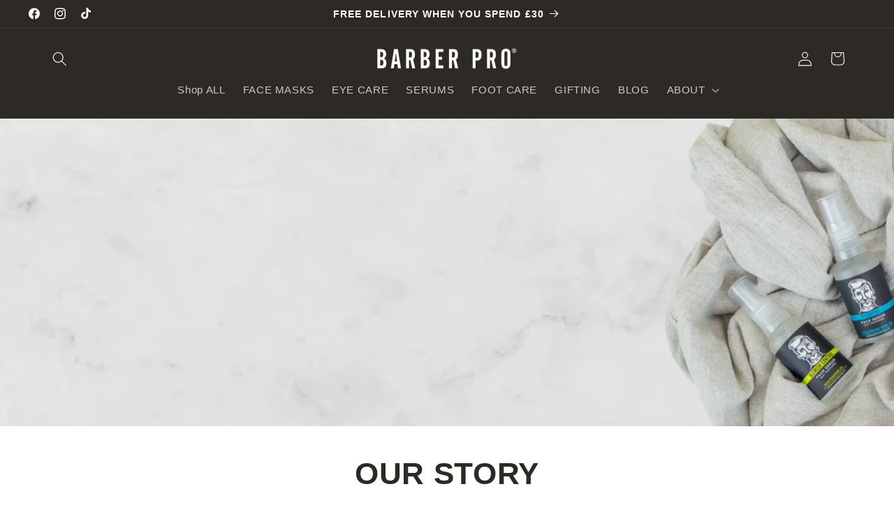

--- FILE ---
content_type: text/html; charset=utf-8
request_url: https://barberpro.com/pages/about-us
body_size: 35355
content:
<!doctype html>
<html class="js" lang="en">
  <head>
    <meta name="google-site-verification" content="AJxzyc0Rh2y6jMxxgITQ3KzAIt6wpN9LtWWKwgPW3D0" />
    <meta charset="utf-8">
    <meta http-equiv="X-UA-Compatible" content="IE=edge">
    <meta name="viewport" content="width=device-width,initial-scale=1">
    <meta name="theme-color" content="">
    <link rel="canonical" href="https://barberpro.com/pages/about-us"><link rel="icon" type="image/png" href="//barberpro.com/cdn/shop/files/favicon.png?crop=center&height=32&v=1613535359&width=32"><title>
      About Us
 &ndash; BARBER PRO</title>

    

    

<meta property="og:site_name" content="BARBER PRO">
<meta property="og:url" content="https://barberpro.com/pages/about-us">
<meta property="og:title" content="About Us">
<meta property="og:type" content="website">
<meta property="og:description" content="Welcome to BARBER PRO, the home of world&#39;s first Sheet Mask range for Men. BARBER PRO is an award winning brand  with focus on innovation in men&#39;s grooming."><meta name="twitter:card" content="summary_large_image">
<meta name="twitter:title" content="About Us">
<meta name="twitter:description" content="Welcome to BARBER PRO, the home of world&#39;s first Sheet Mask range for Men. BARBER PRO is an award winning brand  with focus on innovation in men&#39;s grooming.">


    <script src="//barberpro.com/cdn/shop/t/17/assets/constants.js?v=132983761750457495441762221227" defer="defer"></script>
    <script src="//barberpro.com/cdn/shop/t/17/assets/pubsub.js?v=158357773527763999511762221227" defer="defer"></script>
    <script src="//barberpro.com/cdn/shop/t/17/assets/global.js?v=88558128918567037191762221227" defer="defer"></script>
    <script src="//barberpro.com/cdn/shop/t/17/assets/details-disclosure.js?v=13653116266235556501762221227" defer="defer"></script>
    <script src="//barberpro.com/cdn/shop/t/17/assets/details-modal.js?v=25581673532751508451762221227" defer="defer"></script>
    <script src="//barberpro.com/cdn/shop/t/17/assets/search-form.js?v=133129549252120666541762221227" defer="defer"></script><script>window.performance && window.performance.mark && window.performance.mark('shopify.content_for_header.start');</script><meta name="google-site-verification" content="mIkH5Jv47gCOHgqgEAO_Bj1VAaI-wU9xz-8mhhsPvxs">
<meta name="facebook-domain-verification" content="ag2dkm0h3brdtmgkbr6zuee6tqba2w">
<meta id="shopify-digital-wallet" name="shopify-digital-wallet" content="/9012116/digital_wallets/dialog">
<meta name="shopify-checkout-api-token" content="2b703ac389a879f185ef05abf98bc3e3">
<meta id="in-context-paypal-metadata" data-shop-id="9012116" data-venmo-supported="false" data-environment="production" data-locale="en_US" data-paypal-v4="true" data-currency="GBP">
<script async="async" src="/checkouts/internal/preloads.js?locale=en-GB"></script>
<link rel="preconnect" href="https://shop.app" crossorigin="anonymous">
<script async="async" src="https://shop.app/checkouts/internal/preloads.js?locale=en-GB&shop_id=9012116" crossorigin="anonymous"></script>
<script id="apple-pay-shop-capabilities" type="application/json">{"shopId":9012116,"countryCode":"GB","currencyCode":"GBP","merchantCapabilities":["supports3DS"],"merchantId":"gid:\/\/shopify\/Shop\/9012116","merchantName":"BARBER PRO","requiredBillingContactFields":["postalAddress","email","phone"],"requiredShippingContactFields":["postalAddress","email","phone"],"shippingType":"shipping","supportedNetworks":["visa","maestro","masterCard","amex","discover","elo"],"total":{"type":"pending","label":"BARBER PRO","amount":"1.00"},"shopifyPaymentsEnabled":true,"supportsSubscriptions":true}</script>
<script id="shopify-features" type="application/json">{"accessToken":"2b703ac389a879f185ef05abf98bc3e3","betas":["rich-media-storefront-analytics"],"domain":"barberpro.com","predictiveSearch":true,"shopId":9012116,"locale":"en"}</script>
<script>var Shopify = Shopify || {};
Shopify.shop = "barberpro.myshopify.com";
Shopify.locale = "en";
Shopify.currency = {"active":"GBP","rate":"1.0"};
Shopify.country = "GB";
Shopify.theme = {"name":"December 2025","id":177669898616,"schema_name":"Refresh","schema_version":"15.1.0","theme_store_id":1567,"role":"main"};
Shopify.theme.handle = "null";
Shopify.theme.style = {"id":null,"handle":null};
Shopify.cdnHost = "barberpro.com/cdn";
Shopify.routes = Shopify.routes || {};
Shopify.routes.root = "/";</script>
<script type="module">!function(o){(o.Shopify=o.Shopify||{}).modules=!0}(window);</script>
<script>!function(o){function n(){var o=[];function n(){o.push(Array.prototype.slice.apply(arguments))}return n.q=o,n}var t=o.Shopify=o.Shopify||{};t.loadFeatures=n(),t.autoloadFeatures=n()}(window);</script>
<script>
  window.ShopifyPay = window.ShopifyPay || {};
  window.ShopifyPay.apiHost = "shop.app\/pay";
  window.ShopifyPay.redirectState = null;
</script>
<script id="shop-js-analytics" type="application/json">{"pageType":"page"}</script>
<script defer="defer" async type="module" src="//barberpro.com/cdn/shopifycloud/shop-js/modules/v2/client.init-shop-cart-sync_BT-GjEfc.en.esm.js"></script>
<script defer="defer" async type="module" src="//barberpro.com/cdn/shopifycloud/shop-js/modules/v2/chunk.common_D58fp_Oc.esm.js"></script>
<script defer="defer" async type="module" src="//barberpro.com/cdn/shopifycloud/shop-js/modules/v2/chunk.modal_xMitdFEc.esm.js"></script>
<script type="module">
  await import("//barberpro.com/cdn/shopifycloud/shop-js/modules/v2/client.init-shop-cart-sync_BT-GjEfc.en.esm.js");
await import("//barberpro.com/cdn/shopifycloud/shop-js/modules/v2/chunk.common_D58fp_Oc.esm.js");
await import("//barberpro.com/cdn/shopifycloud/shop-js/modules/v2/chunk.modal_xMitdFEc.esm.js");

  window.Shopify.SignInWithShop?.initShopCartSync?.({"fedCMEnabled":true,"windoidEnabled":true});

</script>
<script>
  window.Shopify = window.Shopify || {};
  if (!window.Shopify.featureAssets) window.Shopify.featureAssets = {};
  window.Shopify.featureAssets['shop-js'] = {"shop-cart-sync":["modules/v2/client.shop-cart-sync_DZOKe7Ll.en.esm.js","modules/v2/chunk.common_D58fp_Oc.esm.js","modules/v2/chunk.modal_xMitdFEc.esm.js"],"init-fed-cm":["modules/v2/client.init-fed-cm_B6oLuCjv.en.esm.js","modules/v2/chunk.common_D58fp_Oc.esm.js","modules/v2/chunk.modal_xMitdFEc.esm.js"],"shop-cash-offers":["modules/v2/client.shop-cash-offers_D2sdYoxE.en.esm.js","modules/v2/chunk.common_D58fp_Oc.esm.js","modules/v2/chunk.modal_xMitdFEc.esm.js"],"shop-login-button":["modules/v2/client.shop-login-button_QeVjl5Y3.en.esm.js","modules/v2/chunk.common_D58fp_Oc.esm.js","modules/v2/chunk.modal_xMitdFEc.esm.js"],"pay-button":["modules/v2/client.pay-button_DXTOsIq6.en.esm.js","modules/v2/chunk.common_D58fp_Oc.esm.js","modules/v2/chunk.modal_xMitdFEc.esm.js"],"shop-button":["modules/v2/client.shop-button_DQZHx9pm.en.esm.js","modules/v2/chunk.common_D58fp_Oc.esm.js","modules/v2/chunk.modal_xMitdFEc.esm.js"],"avatar":["modules/v2/client.avatar_BTnouDA3.en.esm.js"],"init-windoid":["modules/v2/client.init-windoid_CR1B-cfM.en.esm.js","modules/v2/chunk.common_D58fp_Oc.esm.js","modules/v2/chunk.modal_xMitdFEc.esm.js"],"init-shop-for-new-customer-accounts":["modules/v2/client.init-shop-for-new-customer-accounts_C_vY_xzh.en.esm.js","modules/v2/client.shop-login-button_QeVjl5Y3.en.esm.js","modules/v2/chunk.common_D58fp_Oc.esm.js","modules/v2/chunk.modal_xMitdFEc.esm.js"],"init-shop-email-lookup-coordinator":["modules/v2/client.init-shop-email-lookup-coordinator_BI7n9ZSv.en.esm.js","modules/v2/chunk.common_D58fp_Oc.esm.js","modules/v2/chunk.modal_xMitdFEc.esm.js"],"init-shop-cart-sync":["modules/v2/client.init-shop-cart-sync_BT-GjEfc.en.esm.js","modules/v2/chunk.common_D58fp_Oc.esm.js","modules/v2/chunk.modal_xMitdFEc.esm.js"],"shop-toast-manager":["modules/v2/client.shop-toast-manager_DiYdP3xc.en.esm.js","modules/v2/chunk.common_D58fp_Oc.esm.js","modules/v2/chunk.modal_xMitdFEc.esm.js"],"init-customer-accounts":["modules/v2/client.init-customer-accounts_D9ZNqS-Q.en.esm.js","modules/v2/client.shop-login-button_QeVjl5Y3.en.esm.js","modules/v2/chunk.common_D58fp_Oc.esm.js","modules/v2/chunk.modal_xMitdFEc.esm.js"],"init-customer-accounts-sign-up":["modules/v2/client.init-customer-accounts-sign-up_iGw4briv.en.esm.js","modules/v2/client.shop-login-button_QeVjl5Y3.en.esm.js","modules/v2/chunk.common_D58fp_Oc.esm.js","modules/v2/chunk.modal_xMitdFEc.esm.js"],"shop-follow-button":["modules/v2/client.shop-follow-button_CqMgW2wH.en.esm.js","modules/v2/chunk.common_D58fp_Oc.esm.js","modules/v2/chunk.modal_xMitdFEc.esm.js"],"checkout-modal":["modules/v2/client.checkout-modal_xHeaAweL.en.esm.js","modules/v2/chunk.common_D58fp_Oc.esm.js","modules/v2/chunk.modal_xMitdFEc.esm.js"],"shop-login":["modules/v2/client.shop-login_D91U-Q7h.en.esm.js","modules/v2/chunk.common_D58fp_Oc.esm.js","modules/v2/chunk.modal_xMitdFEc.esm.js"],"lead-capture":["modules/v2/client.lead-capture_BJmE1dJe.en.esm.js","modules/v2/chunk.common_D58fp_Oc.esm.js","modules/v2/chunk.modal_xMitdFEc.esm.js"],"payment-terms":["modules/v2/client.payment-terms_Ci9AEqFq.en.esm.js","modules/v2/chunk.common_D58fp_Oc.esm.js","modules/v2/chunk.modal_xMitdFEc.esm.js"]};
</script>
<script>(function() {
  var isLoaded = false;
  function asyncLoad() {
    if (isLoaded) return;
    isLoaded = true;
    var urls = ["https:\/\/cdn.506.io\/eg\/script.js?shop=barberpro.myshopify.com","https:\/\/static.rechargecdn.com\/assets\/js\/widget.min.js?shop=barberpro.myshopify.com","https:\/\/tools.luckyorange.com\/core\/lo.js?site-id=6ac3fe9c\u0026shop=barberpro.myshopify.com","https:\/\/cdn.nfcube.com\/instafeed-fbf2ec8e20d3c84484ef4c28ad1693c5.js?shop=barberpro.myshopify.com","\/\/cdn.shopify.com\/proxy\/f71e56a189527fd1d082eeacc22a10fd4a1018263b99fb2d3bad49f4b63810fb\/apps.bazaarvoice.com\/deployments\/beautypro\/main_site\/production\/en_GB\/bv.js?shop=barberpro.myshopify.com\u0026sp-cache-control=cHVibGljLCBtYXgtYWdlPTkwMA"];
    for (var i = 0; i < urls.length; i++) {
      var s = document.createElement('script');
      s.type = 'text/javascript';
      s.async = true;
      s.src = urls[i];
      var x = document.getElementsByTagName('script')[0];
      x.parentNode.insertBefore(s, x);
    }
  };
  if(window.attachEvent) {
    window.attachEvent('onload', asyncLoad);
  } else {
    window.addEventListener('load', asyncLoad, false);
  }
})();</script>
<script id="__st">var __st={"a":9012116,"offset":0,"reqid":"62b7caea-9574-4d1c-a8fd-c0cf76fffd2d-1769049588","pageurl":"barberpro.com\/pages\/about-us","s":"pages-83859079226","u":"af7e5f8681f7","p":"page","rtyp":"page","rid":83859079226};</script>
<script>window.ShopifyPaypalV4VisibilityTracking = true;</script>
<script id="captcha-bootstrap">!function(){'use strict';const t='contact',e='account',n='new_comment',o=[[t,t],['blogs',n],['comments',n],[t,'customer']],c=[[e,'customer_login'],[e,'guest_login'],[e,'recover_customer_password'],[e,'create_customer']],r=t=>t.map((([t,e])=>`form[action*='/${t}']:not([data-nocaptcha='true']) input[name='form_type'][value='${e}']`)).join(','),a=t=>()=>t?[...document.querySelectorAll(t)].map((t=>t.form)):[];function s(){const t=[...o],e=r(t);return a(e)}const i='password',u='form_key',d=['recaptcha-v3-token','g-recaptcha-response','h-captcha-response',i],f=()=>{try{return window.sessionStorage}catch{return}},m='__shopify_v',_=t=>t.elements[u];function p(t,e,n=!1){try{const o=window.sessionStorage,c=JSON.parse(o.getItem(e)),{data:r}=function(t){const{data:e,action:n}=t;return t[m]||n?{data:e,action:n}:{data:t,action:n}}(c);for(const[e,n]of Object.entries(r))t.elements[e]&&(t.elements[e].value=n);n&&o.removeItem(e)}catch(o){console.error('form repopulation failed',{error:o})}}const l='form_type',E='cptcha';function T(t){t.dataset[E]=!0}const w=window,h=w.document,L='Shopify',v='ce_forms',y='captcha';let A=!1;((t,e)=>{const n=(g='f06e6c50-85a8-45c8-87d0-21a2b65856fe',I='https://cdn.shopify.com/shopifycloud/storefront-forms-hcaptcha/ce_storefront_forms_captcha_hcaptcha.v1.5.2.iife.js',D={infoText:'Protected by hCaptcha',privacyText:'Privacy',termsText:'Terms'},(t,e,n)=>{const o=w[L][v],c=o.bindForm;if(c)return c(t,g,e,D).then(n);var r;o.q.push([[t,g,e,D],n]),r=I,A||(h.body.append(Object.assign(h.createElement('script'),{id:'captcha-provider',async:!0,src:r})),A=!0)});var g,I,D;w[L]=w[L]||{},w[L][v]=w[L][v]||{},w[L][v].q=[],w[L][y]=w[L][y]||{},w[L][y].protect=function(t,e){n(t,void 0,e),T(t)},Object.freeze(w[L][y]),function(t,e,n,w,h,L){const[v,y,A,g]=function(t,e,n){const i=e?o:[],u=t?c:[],d=[...i,...u],f=r(d),m=r(i),_=r(d.filter((([t,e])=>n.includes(e))));return[a(f),a(m),a(_),s()]}(w,h,L),I=t=>{const e=t.target;return e instanceof HTMLFormElement?e:e&&e.form},D=t=>v().includes(t);t.addEventListener('submit',(t=>{const e=I(t);if(!e)return;const n=D(e)&&!e.dataset.hcaptchaBound&&!e.dataset.recaptchaBound,o=_(e),c=g().includes(e)&&(!o||!o.value);(n||c)&&t.preventDefault(),c&&!n&&(function(t){try{if(!f())return;!function(t){const e=f();if(!e)return;const n=_(t);if(!n)return;const o=n.value;o&&e.removeItem(o)}(t);const e=Array.from(Array(32),(()=>Math.random().toString(36)[2])).join('');!function(t,e){_(t)||t.append(Object.assign(document.createElement('input'),{type:'hidden',name:u})),t.elements[u].value=e}(t,e),function(t,e){const n=f();if(!n)return;const o=[...t.querySelectorAll(`input[type='${i}']`)].map((({name:t})=>t)),c=[...d,...o],r={};for(const[a,s]of new FormData(t).entries())c.includes(a)||(r[a]=s);n.setItem(e,JSON.stringify({[m]:1,action:t.action,data:r}))}(t,e)}catch(e){console.error('failed to persist form',e)}}(e),e.submit())}));const S=(t,e)=>{t&&!t.dataset[E]&&(n(t,e.some((e=>e===t))),T(t))};for(const o of['focusin','change'])t.addEventListener(o,(t=>{const e=I(t);D(e)&&S(e,y())}));const B=e.get('form_key'),M=e.get(l),P=B&&M;t.addEventListener('DOMContentLoaded',(()=>{const t=y();if(P)for(const e of t)e.elements[l].value===M&&p(e,B);[...new Set([...A(),...v().filter((t=>'true'===t.dataset.shopifyCaptcha))])].forEach((e=>S(e,t)))}))}(h,new URLSearchParams(w.location.search),n,t,e,['guest_login'])})(!0,!0)}();</script>
<script integrity="sha256-4kQ18oKyAcykRKYeNunJcIwy7WH5gtpwJnB7kiuLZ1E=" data-source-attribution="shopify.loadfeatures" defer="defer" src="//barberpro.com/cdn/shopifycloud/storefront/assets/storefront/load_feature-a0a9edcb.js" crossorigin="anonymous"></script>
<script crossorigin="anonymous" defer="defer" src="//barberpro.com/cdn/shopifycloud/storefront/assets/shopify_pay/storefront-65b4c6d7.js?v=20250812"></script>
<script data-source-attribution="shopify.dynamic_checkout.dynamic.init">var Shopify=Shopify||{};Shopify.PaymentButton=Shopify.PaymentButton||{isStorefrontPortableWallets:!0,init:function(){window.Shopify.PaymentButton.init=function(){};var t=document.createElement("script");t.src="https://barberpro.com/cdn/shopifycloud/portable-wallets/latest/portable-wallets.en.js",t.type="module",document.head.appendChild(t)}};
</script>
<script data-source-attribution="shopify.dynamic_checkout.buyer_consent">
  function portableWalletsHideBuyerConsent(e){var t=document.getElementById("shopify-buyer-consent"),n=document.getElementById("shopify-subscription-policy-button");t&&n&&(t.classList.add("hidden"),t.setAttribute("aria-hidden","true"),n.removeEventListener("click",e))}function portableWalletsShowBuyerConsent(e){var t=document.getElementById("shopify-buyer-consent"),n=document.getElementById("shopify-subscription-policy-button");t&&n&&(t.classList.remove("hidden"),t.removeAttribute("aria-hidden"),n.addEventListener("click",e))}window.Shopify?.PaymentButton&&(window.Shopify.PaymentButton.hideBuyerConsent=portableWalletsHideBuyerConsent,window.Shopify.PaymentButton.showBuyerConsent=portableWalletsShowBuyerConsent);
</script>
<script data-source-attribution="shopify.dynamic_checkout.cart.bootstrap">document.addEventListener("DOMContentLoaded",(function(){function t(){return document.querySelector("shopify-accelerated-checkout-cart, shopify-accelerated-checkout")}if(t())Shopify.PaymentButton.init();else{new MutationObserver((function(e,n){t()&&(Shopify.PaymentButton.init(),n.disconnect())})).observe(document.body,{childList:!0,subtree:!0})}}));
</script>
<script id='scb4127' type='text/javascript' async='' src='https://barberpro.com/cdn/shopifycloud/privacy-banner/storefront-banner.js'></script><link id="shopify-accelerated-checkout-styles" rel="stylesheet" media="screen" href="https://barberpro.com/cdn/shopifycloud/portable-wallets/latest/accelerated-checkout-backwards-compat.css" crossorigin="anonymous">
<style id="shopify-accelerated-checkout-cart">
        #shopify-buyer-consent {
  margin-top: 1em;
  display: inline-block;
  width: 100%;
}

#shopify-buyer-consent.hidden {
  display: none;
}

#shopify-subscription-policy-button {
  background: none;
  border: none;
  padding: 0;
  text-decoration: underline;
  font-size: inherit;
  cursor: pointer;
}

#shopify-subscription-policy-button::before {
  box-shadow: none;
}

      </style>
<script id="sections-script" data-sections="header" defer="defer" src="//barberpro.com/cdn/shop/t/17/compiled_assets/scripts.js?v=1962"></script>
<script>window.performance && window.performance.mark && window.performance.mark('shopify.content_for_header.end');</script>


    <style data-shopify>
      
      
      
      
      

      
        :root,
        .color-scheme-1 {
          --color-background: 255,255,255;
        
          --gradient-background: #ffffff;
        

        

        --color-foreground: 45,42,38;
        --color-background-contrast: 191,191,191;
        --color-shadow: 45,42,38;
        --color-button: 45,42,38;
        --color-button-text: 255,255,255;
        --color-secondary-button: 255,255,255;
        --color-secondary-button-text: 45,42,38;
        --color-link: 45,42,38;
        --color-badge-foreground: 45,42,38;
        --color-badge-background: 255,255,255;
        --color-badge-border: 45,42,38;
        --payment-terms-background-color: rgb(255 255 255);
      }
      
        
        .color-scheme-2 {
          --color-background: 255,255,255;
        
          --gradient-background: #ffffff;
        

        

        --color-foreground: 45,42,38;
        --color-background-contrast: 191,191,191;
        --color-shadow: 45,42,38;
        --color-button: 45,42,38;
        --color-button-text: 255,255,255;
        --color-secondary-button: 255,255,255;
        --color-secondary-button-text: 45,42,38;
        --color-link: 45,42,38;
        --color-badge-foreground: 45,42,38;
        --color-badge-background: 255,255,255;
        --color-badge-border: 45,42,38;
        --payment-terms-background-color: rgb(255 255 255);
      }
      
        
        .color-scheme-3 {
          --color-background: 45,42,38;
        
          --gradient-background: #2d2a26;
        

        

        --color-foreground: 255,255,255;
        --color-background-contrast: 59,55,50;
        --color-shadow: 45,42,38;
        --color-button: 255,255,255;
        --color-button-text: 45,42,38;
        --color-secondary-button: 45,42,38;
        --color-secondary-button-text: 255,255,255;
        --color-link: 255,255,255;
        --color-badge-foreground: 255,255,255;
        --color-badge-background: 45,42,38;
        --color-badge-border: 255,255,255;
        --payment-terms-background-color: rgb(45 42 38);
      }
      
        
        .color-scheme-4 {
          --color-background: 240,240,240;
        
          --gradient-background: #f0f0f0;
        

        

        --color-foreground: 45,42,38;
        --color-background-contrast: 176,176,176;
        --color-shadow: 45,42,38;
        --color-button: 255,255,255;
        --color-button-text: 45,42,38;
        --color-secondary-button: 240,240,240;
        --color-secondary-button-text: 45,42,38;
        --color-link: 45,42,38;
        --color-badge-foreground: 45,42,38;
        --color-badge-background: 240,240,240;
        --color-badge-border: 45,42,38;
        --payment-terms-background-color: rgb(240 240 240);
      }
      
        
        .color-scheme-5 {
          --color-background: 227,36,2;
        
          --gradient-background: #e32402;
        

        

        --color-foreground: 255,255,255;
        --color-background-contrast: 101,16,1;
        --color-shadow: 14,27,77;
        --color-button: 255,255,255;
        --color-button-text: 227,36,2;
        --color-secondary-button: 227,36,2;
        --color-secondary-button-text: 255,255,255;
        --color-link: 255,255,255;
        --color-badge-foreground: 255,255,255;
        --color-badge-background: 227,36,2;
        --color-badge-border: 255,255,255;
        --payment-terms-background-color: rgb(227 36 2);
      }
      

      body, .color-scheme-1, .color-scheme-2, .color-scheme-3, .color-scheme-4, .color-scheme-5 {
        color: rgba(var(--color-foreground), 0.75);
        background-color: rgb(var(--color-background));
      }

      :root {
        --font-body-family: Helvetica, Arial, sans-serif;
        --font-body-style: normal;
        --font-body-weight: 400;
        --font-body-weight-bold: 700;

        --font-heading-family: Helvetica, Arial, sans-serif;
        --font-heading-style: normal;
        --font-heading-weight: 700;

        --font-body-scale: 1.05;
        --font-heading-scale: 1.0476190476190477;

        --media-padding: px;
        --media-border-opacity: 0.1;
        --media-border-width: 0px;
        --media-radius: 0px;
        --media-shadow-opacity: 0.0;
        --media-shadow-horizontal-offset: 0px;
        --media-shadow-vertical-offset: 4px;
        --media-shadow-blur-radius: 5px;
        --media-shadow-visible: 0;

        --page-width: 120rem;
        --page-width-margin: 0rem;

        --product-card-image-padding: 0.8rem;
        --product-card-corner-radius: 0.0rem;
        --product-card-text-alignment: center;
        --product-card-border-width: 0.1rem;
        --product-card-border-opacity: 1.0;
        --product-card-shadow-opacity: 0.0;
        --product-card-shadow-visible: 0;
        --product-card-shadow-horizontal-offset: 0.0rem;
        --product-card-shadow-vertical-offset: 0.4rem;
        --product-card-shadow-blur-radius: 0.5rem;

        --collection-card-image-padding: 0.8rem;
        --collection-card-corner-radius: 0.0rem;
        --collection-card-text-alignment: center;
        --collection-card-border-width: 0.1rem;
        --collection-card-border-opacity: 1.0;
        --collection-card-shadow-opacity: 0.0;
        --collection-card-shadow-visible: 0;
        --collection-card-shadow-horizontal-offset: 0.0rem;
        --collection-card-shadow-vertical-offset: 0.4rem;
        --collection-card-shadow-blur-radius: 0.5rem;

        --blog-card-image-padding: 1.6rem;
        --blog-card-corner-radius: 0.0rem;
        --blog-card-text-alignment: left;
        --blog-card-border-width: 0.1rem;
        --blog-card-border-opacity: 1.0;
        --blog-card-shadow-opacity: 0.0;
        --blog-card-shadow-visible: 0;
        --blog-card-shadow-horizontal-offset: 0.0rem;
        --blog-card-shadow-vertical-offset: 0.4rem;
        --blog-card-shadow-blur-radius: 0.5rem;

        --badge-corner-radius: 0.0rem;

        --popup-border-width: 1px;
        --popup-border-opacity: 0.1;
        --popup-corner-radius: 0px;
        --popup-shadow-opacity: 0.0;
        --popup-shadow-horizontal-offset: 0px;
        --popup-shadow-vertical-offset: 4px;
        --popup-shadow-blur-radius: 5px;

        --drawer-border-width: 0px;
        --drawer-border-opacity: 0.1;
        --drawer-shadow-opacity: 0.0;
        --drawer-shadow-horizontal-offset: 0px;
        --drawer-shadow-vertical-offset: 4px;
        --drawer-shadow-blur-radius: 5px;

        --spacing-sections-desktop: 0px;
        --spacing-sections-mobile: 0px;

        --grid-desktop-vertical-spacing: 28px;
        --grid-desktop-horizontal-spacing: 28px;
        --grid-mobile-vertical-spacing: 14px;
        --grid-mobile-horizontal-spacing: 14px;

        --text-boxes-border-opacity: 0.1;
        --text-boxes-border-width: 0px;
        --text-boxes-radius: 0px;
        --text-boxes-shadow-opacity: 0.0;
        --text-boxes-shadow-visible: 0;
        --text-boxes-shadow-horizontal-offset: 0px;
        --text-boxes-shadow-vertical-offset: 4px;
        --text-boxes-shadow-blur-radius: 5px;

        --buttons-radius: 0px;
        --buttons-radius-outset: 0px;
        --buttons-border-width: 1px;
        --buttons-border-opacity: 1.0;
        --buttons-shadow-opacity: 0.0;
        --buttons-shadow-visible: 0;
        --buttons-shadow-horizontal-offset: 0px;
        --buttons-shadow-vertical-offset: 4px;
        --buttons-shadow-blur-radius: 5px;
        --buttons-border-offset: 0px;

        --inputs-radius: 0px;
        --inputs-border-width: 1px;
        --inputs-border-opacity: 0.55;
        --inputs-shadow-opacity: 0.0;
        --inputs-shadow-horizontal-offset: 0px;
        --inputs-margin-offset: 0px;
        --inputs-shadow-vertical-offset: 4px;
        --inputs-shadow-blur-radius: 5px;
        --inputs-radius-outset: 0px;

        --variant-pills-radius: 0px;
        --variant-pills-border-width: 1px;
        --variant-pills-border-opacity: 0.55;
        --variant-pills-shadow-opacity: 0.0;
        --variant-pills-shadow-horizontal-offset: 0px;
        --variant-pills-shadow-vertical-offset: 4px;
        --variant-pills-shadow-blur-radius: 5px;
      }

      *,
      *::before,
      *::after {
        box-sizing: inherit;
      }

      html {
        box-sizing: border-box;
        font-size: calc(var(--font-body-scale) * 62.5%);
        height: 100%;
      }

      body {
        display: grid;
        grid-template-rows: auto auto 1fr auto;
        grid-template-columns: 100%;
        min-height: 100%;
        margin: 0;
        font-size: 1.5rem;
        letter-spacing: 0.06rem;
        line-height: calc(1 + 0.8 / var(--font-body-scale));
        font-family: var(--font-body-family);
        font-style: var(--font-body-style);
        font-weight: var(--font-body-weight);
      }

      @media screen and (min-width: 750px) {
        body {
          font-size: 1.6rem;
        }
      }
    </style>

    <link href="//barberpro.com/cdn/shop/t/17/assets/base.css?v=23588864784864349731762221227" rel="stylesheet" type="text/css" media="all" />
    <link rel="stylesheet" href="//barberpro.com/cdn/shop/t/17/assets/component-cart-items.css?v=123238115697927560811762221227" media="print" onload="this.media='all'"><link href="//barberpro.com/cdn/shop/t/17/assets/component-cart-drawer.css?v=112801333748515159671762221227" rel="stylesheet" type="text/css" media="all" />
      <link href="//barberpro.com/cdn/shop/t/17/assets/component-cart.css?v=165982380921400067651762221227" rel="stylesheet" type="text/css" media="all" />
      <link href="//barberpro.com/cdn/shop/t/17/assets/component-totals.css?v=15906652033866631521762221227" rel="stylesheet" type="text/css" media="all" />
      <link href="//barberpro.com/cdn/shop/t/17/assets/component-price.css?v=70172745017360139101762221227" rel="stylesheet" type="text/css" media="all" />
      <link href="//barberpro.com/cdn/shop/t/17/assets/component-discounts.css?v=152760482443307489271762221227" rel="stylesheet" type="text/css" media="all" />
<link href="//barberpro.com/cdn/shop/t/17/assets/component-localization-form.css?v=86199867289619414191762221227" rel="stylesheet" type="text/css" media="all" />
      <script src="//barberpro.com/cdn/shop/t/17/assets/localization-form.js?v=144176611646395275351762221227" defer="defer"></script><link
        rel="stylesheet"
        href="//barberpro.com/cdn/shop/t/17/assets/component-predictive-search.css?v=118923337488134913561762221227"
        media="print"
        onload="this.media='all'"
      ><script>
      if (Shopify.designMode) {
        document.documentElement.classList.add('shopify-design-mode');
      }
    </script>
  <!-- BEGIN app block: shopify://apps/klaviyo-email-marketing-sms/blocks/klaviyo-onsite-embed/2632fe16-c075-4321-a88b-50b567f42507 -->












  <script async src="https://static.klaviyo.com/onsite/js/Ug7iGQ/klaviyo.js?company_id=Ug7iGQ"></script>
  <script>!function(){if(!window.klaviyo){window._klOnsite=window._klOnsite||[];try{window.klaviyo=new Proxy({},{get:function(n,i){return"push"===i?function(){var n;(n=window._klOnsite).push.apply(n,arguments)}:function(){for(var n=arguments.length,o=new Array(n),w=0;w<n;w++)o[w]=arguments[w];var t="function"==typeof o[o.length-1]?o.pop():void 0,e=new Promise((function(n){window._klOnsite.push([i].concat(o,[function(i){t&&t(i),n(i)}]))}));return e}}})}catch(n){window.klaviyo=window.klaviyo||[],window.klaviyo.push=function(){var n;(n=window._klOnsite).push.apply(n,arguments)}}}}();</script>

  




  <script>
    window.klaviyoReviewsProductDesignMode = false
  </script>



  <!-- BEGIN app snippet: customer-hub-data --><script>
  if (!window.customerHub) {
    window.customerHub = {};
  }
  window.customerHub.storefrontRoutes = {
    login: "https://barberpro.com/customer_authentication/redirect?locale=en&region_country=GB?return_url=%2F%23k-hub",
    register: "/account/register?return_url=%2F%23k-hub",
    logout: "/account/logout",
    profile: "/account",
    addresses: "/account/addresses",
  };
  
  window.customerHub.userId = null;
  
  window.customerHub.storeDomain = "barberpro.myshopify.com";

  

  
    window.customerHub.storeLocale = {
        currentLanguage: 'en',
        currentCountry: 'GB',
        availableLanguages: [
          
            {
              iso_code: 'en',
              endonym_name: 'English'
            }
          
        ],
        availableCountries: [
          
            {
              iso_code: 'GG',
              name: 'Guernsey',
              currency_code: 'GBP'
            },
          
            {
              iso_code: 'IM',
              name: 'Isle of Man',
              currency_code: 'GBP'
            },
          
            {
              iso_code: 'JE',
              name: 'Jersey',
              currency_code: 'GBP'
            },
          
            {
              iso_code: 'GB',
              name: 'United Kingdom',
              currency_code: 'GBP'
            }
          
        ]
    };
  
</script>
<!-- END app snippet -->



  <!-- BEGIN app snippet: customer-hub-replace-links -->
<script>
  function replaceAccountLinks() {
    const selector =
      'a[href$="/account/login"], a[href$="/account"], a[href^="https://shopify.com/"][href*="/account"], a[href*="/customer_identity/redirect"], a[href*="/customer_authentication/redirect"], a[href$="/account';
    const accountLinksNodes = document.querySelectorAll(selector);
    for (const node of accountLinksNodes) {
      const ignore = node.dataset.kHubIgnore !== undefined && node.dataset.kHubIgnore !== 'false';
      if (!ignore) {
        // Any login links to Shopify's account system, point them at the customer hub instead.
        node.href = '#k-hub';
        /**
         * There are some themes which apply a page transition on every click of an anchor tag (usually a fade-out) that's supposed to be faded back in when the next page loads.
         * However, since clicking the k-hub link doesn't trigger a page load, the page gets stuck on a blank screen.
         * Luckily, these themes usually have a className you can add to links to skip the transition.
         * Let's hope that all such themes are consistent/copy each other and just proactively add those classNames when we replace the link.
         **/
        node.classList.add('no-transition', 'js-no-transition');
      }
    }
  }

  
    if (document.readyState === 'complete') {
      replaceAccountLinks();
    } else {
      const controller = new AbortController();
      document.addEventListener(
        'readystatechange',
        () => {
          replaceAccountLinks(); // try to replace links both during `interactive` state and `complete` state
          if (document.readyState === 'complete') {
            // readystatechange can fire with "complete" multiple times per page load, so make sure we're not duplicating effort
            // by removing the listener afterwards.
            controller.abort();
          }
        },
        { signal: controller.signal },
      );
    }
  
</script>
<!-- END app snippet -->



<!-- END app block --><!-- BEGIN app block: shopify://apps/instafeed/blocks/head-block/c447db20-095d-4a10-9725-b5977662c9d5 --><link rel="preconnect" href="https://cdn.nfcube.com/">
<link rel="preconnect" href="https://scontent.cdninstagram.com/">


  <script>
    document.addEventListener('DOMContentLoaded', function () {
      let instafeedScript = document.createElement('script');

      
        instafeedScript.src = 'https://cdn.nfcube.com/instafeed-fbf2ec8e20d3c84484ef4c28ad1693c5.js';
      

      document.body.appendChild(instafeedScript);
    });
  </script>





<!-- END app block --><link href="https://monorail-edge.shopifysvc.com" rel="dns-prefetch">
<script>(function(){if ("sendBeacon" in navigator && "performance" in window) {try {var session_token_from_headers = performance.getEntriesByType('navigation')[0].serverTiming.find(x => x.name == '_s').description;} catch {var session_token_from_headers = undefined;}var session_cookie_matches = document.cookie.match(/_shopify_s=([^;]*)/);var session_token_from_cookie = session_cookie_matches && session_cookie_matches.length === 2 ? session_cookie_matches[1] : "";var session_token = session_token_from_headers || session_token_from_cookie || "";function handle_abandonment_event(e) {var entries = performance.getEntries().filter(function(entry) {return /monorail-edge.shopifysvc.com/.test(entry.name);});if (!window.abandonment_tracked && entries.length === 0) {window.abandonment_tracked = true;var currentMs = Date.now();var navigation_start = performance.timing.navigationStart;var payload = {shop_id: 9012116,url: window.location.href,navigation_start,duration: currentMs - navigation_start,session_token,page_type: "page"};window.navigator.sendBeacon("https://monorail-edge.shopifysvc.com/v1/produce", JSON.stringify({schema_id: "online_store_buyer_site_abandonment/1.1",payload: payload,metadata: {event_created_at_ms: currentMs,event_sent_at_ms: currentMs}}));}}window.addEventListener('pagehide', handle_abandonment_event);}}());</script>
<script id="web-pixels-manager-setup">(function e(e,d,r,n,o){if(void 0===o&&(o={}),!Boolean(null===(a=null===(i=window.Shopify)||void 0===i?void 0:i.analytics)||void 0===a?void 0:a.replayQueue)){var i,a;window.Shopify=window.Shopify||{};var t=window.Shopify;t.analytics=t.analytics||{};var s=t.analytics;s.replayQueue=[],s.publish=function(e,d,r){return s.replayQueue.push([e,d,r]),!0};try{self.performance.mark("wpm:start")}catch(e){}var l=function(){var e={modern:/Edge?\/(1{2}[4-9]|1[2-9]\d|[2-9]\d{2}|\d{4,})\.\d+(\.\d+|)|Firefox\/(1{2}[4-9]|1[2-9]\d|[2-9]\d{2}|\d{4,})\.\d+(\.\d+|)|Chrom(ium|e)\/(9{2}|\d{3,})\.\d+(\.\d+|)|(Maci|X1{2}).+ Version\/(15\.\d+|(1[6-9]|[2-9]\d|\d{3,})\.\d+)([,.]\d+|)( \(\w+\)|)( Mobile\/\w+|) Safari\/|Chrome.+OPR\/(9{2}|\d{3,})\.\d+\.\d+|(CPU[ +]OS|iPhone[ +]OS|CPU[ +]iPhone|CPU IPhone OS|CPU iPad OS)[ +]+(15[._]\d+|(1[6-9]|[2-9]\d|\d{3,})[._]\d+)([._]\d+|)|Android:?[ /-](13[3-9]|1[4-9]\d|[2-9]\d{2}|\d{4,})(\.\d+|)(\.\d+|)|Android.+Firefox\/(13[5-9]|1[4-9]\d|[2-9]\d{2}|\d{4,})\.\d+(\.\d+|)|Android.+Chrom(ium|e)\/(13[3-9]|1[4-9]\d|[2-9]\d{2}|\d{4,})\.\d+(\.\d+|)|SamsungBrowser\/([2-9]\d|\d{3,})\.\d+/,legacy:/Edge?\/(1[6-9]|[2-9]\d|\d{3,})\.\d+(\.\d+|)|Firefox\/(5[4-9]|[6-9]\d|\d{3,})\.\d+(\.\d+|)|Chrom(ium|e)\/(5[1-9]|[6-9]\d|\d{3,})\.\d+(\.\d+|)([\d.]+$|.*Safari\/(?![\d.]+ Edge\/[\d.]+$))|(Maci|X1{2}).+ Version\/(10\.\d+|(1[1-9]|[2-9]\d|\d{3,})\.\d+)([,.]\d+|)( \(\w+\)|)( Mobile\/\w+|) Safari\/|Chrome.+OPR\/(3[89]|[4-9]\d|\d{3,})\.\d+\.\d+|(CPU[ +]OS|iPhone[ +]OS|CPU[ +]iPhone|CPU IPhone OS|CPU iPad OS)[ +]+(10[._]\d+|(1[1-9]|[2-9]\d|\d{3,})[._]\d+)([._]\d+|)|Android:?[ /-](13[3-9]|1[4-9]\d|[2-9]\d{2}|\d{4,})(\.\d+|)(\.\d+|)|Mobile Safari.+OPR\/([89]\d|\d{3,})\.\d+\.\d+|Android.+Firefox\/(13[5-9]|1[4-9]\d|[2-9]\d{2}|\d{4,})\.\d+(\.\d+|)|Android.+Chrom(ium|e)\/(13[3-9]|1[4-9]\d|[2-9]\d{2}|\d{4,})\.\d+(\.\d+|)|Android.+(UC? ?Browser|UCWEB|U3)[ /]?(15\.([5-9]|\d{2,})|(1[6-9]|[2-9]\d|\d{3,})\.\d+)\.\d+|SamsungBrowser\/(5\.\d+|([6-9]|\d{2,})\.\d+)|Android.+MQ{2}Browser\/(14(\.(9|\d{2,})|)|(1[5-9]|[2-9]\d|\d{3,})(\.\d+|))(\.\d+|)|K[Aa][Ii]OS\/(3\.\d+|([4-9]|\d{2,})\.\d+)(\.\d+|)/},d=e.modern,r=e.legacy,n=navigator.userAgent;return n.match(d)?"modern":n.match(r)?"legacy":"unknown"}(),u="modern"===l?"modern":"legacy",c=(null!=n?n:{modern:"",legacy:""})[u],f=function(e){return[e.baseUrl,"/wpm","/b",e.hashVersion,"modern"===e.buildTarget?"m":"l",".js"].join("")}({baseUrl:d,hashVersion:r,buildTarget:u}),m=function(e){var d=e.version,r=e.bundleTarget,n=e.surface,o=e.pageUrl,i=e.monorailEndpoint;return{emit:function(e){var a=e.status,t=e.errorMsg,s=(new Date).getTime(),l=JSON.stringify({metadata:{event_sent_at_ms:s},events:[{schema_id:"web_pixels_manager_load/3.1",payload:{version:d,bundle_target:r,page_url:o,status:a,surface:n,error_msg:t},metadata:{event_created_at_ms:s}}]});if(!i)return console&&console.warn&&console.warn("[Web Pixels Manager] No Monorail endpoint provided, skipping logging."),!1;try{return self.navigator.sendBeacon.bind(self.navigator)(i,l)}catch(e){}var u=new XMLHttpRequest;try{return u.open("POST",i,!0),u.setRequestHeader("Content-Type","text/plain"),u.send(l),!0}catch(e){return console&&console.warn&&console.warn("[Web Pixels Manager] Got an unhandled error while logging to Monorail."),!1}}}}({version:r,bundleTarget:l,surface:e.surface,pageUrl:self.location.href,monorailEndpoint:e.monorailEndpoint});try{o.browserTarget=l,function(e){var d=e.src,r=e.async,n=void 0===r||r,o=e.onload,i=e.onerror,a=e.sri,t=e.scriptDataAttributes,s=void 0===t?{}:t,l=document.createElement("script"),u=document.querySelector("head"),c=document.querySelector("body");if(l.async=n,l.src=d,a&&(l.integrity=a,l.crossOrigin="anonymous"),s)for(var f in s)if(Object.prototype.hasOwnProperty.call(s,f))try{l.dataset[f]=s[f]}catch(e){}if(o&&l.addEventListener("load",o),i&&l.addEventListener("error",i),u)u.appendChild(l);else{if(!c)throw new Error("Did not find a head or body element to append the script");c.appendChild(l)}}({src:f,async:!0,onload:function(){if(!function(){var e,d;return Boolean(null===(d=null===(e=window.Shopify)||void 0===e?void 0:e.analytics)||void 0===d?void 0:d.initialized)}()){var d=window.webPixelsManager.init(e)||void 0;if(d){var r=window.Shopify.analytics;r.replayQueue.forEach((function(e){var r=e[0],n=e[1],o=e[2];d.publishCustomEvent(r,n,o)})),r.replayQueue=[],r.publish=d.publishCustomEvent,r.visitor=d.visitor,r.initialized=!0}}},onerror:function(){return m.emit({status:"failed",errorMsg:"".concat(f," has failed to load")})},sri:function(e){var d=/^sha384-[A-Za-z0-9+/=]+$/;return"string"==typeof e&&d.test(e)}(c)?c:"",scriptDataAttributes:o}),m.emit({status:"loading"})}catch(e){m.emit({status:"failed",errorMsg:(null==e?void 0:e.message)||"Unknown error"})}}})({shopId: 9012116,storefrontBaseUrl: "https://barberpro.com",extensionsBaseUrl: "https://extensions.shopifycdn.com/cdn/shopifycloud/web-pixels-manager",monorailEndpoint: "https://monorail-edge.shopifysvc.com/unstable/produce_batch",surface: "storefront-renderer",enabledBetaFlags: ["2dca8a86"],webPixelsConfigList: [{"id":"1769832824","configuration":"{\"accountID\":\"Ug7iGQ\",\"webPixelConfig\":\"eyJlbmFibGVBZGRlZFRvQ2FydEV2ZW50cyI6IHRydWV9\"}","eventPayloadVersion":"v1","runtimeContext":"STRICT","scriptVersion":"524f6c1ee37bacdca7657a665bdca589","type":"APP","apiClientId":123074,"privacyPurposes":["ANALYTICS","MARKETING"],"dataSharingAdjustments":{"protectedCustomerApprovalScopes":["read_customer_address","read_customer_email","read_customer_name","read_customer_personal_data","read_customer_phone"]}},{"id":"1760756088","configuration":"{\"siteId\":\"6ac3fe9c\",\"environment\":\"production\",\"isPlusUser\":\"true\"}","eventPayloadVersion":"v1","runtimeContext":"STRICT","scriptVersion":"d38a2000dcd0eb072d7eed6a88122b6b","type":"APP","apiClientId":187969,"privacyPurposes":["ANALYTICS","MARKETING"],"capabilities":["advanced_dom_events"],"dataSharingAdjustments":{"protectedCustomerApprovalScopes":[]}},{"id":"284917818","configuration":"{\"locale\":\"en_GB\",\"client\":\"beautypro\",\"environment\":\"production\",\"deployment_zone\":\"main_site\"}","eventPayloadVersion":"v1","runtimeContext":"STRICT","scriptVersion":"a90eb3f011ef4464fc4a211a1ac38516","type":"APP","apiClientId":1888040,"privacyPurposes":["ANALYTICS","MARKETING"],"dataSharingAdjustments":{"protectedCustomerApprovalScopes":["read_customer_address","read_customer_email","read_customer_name","read_customer_personal_data"]}},{"id":"249266234","configuration":"{\"config\":\"{\\\"pixel_id\\\":\\\"G-0XNGTRXVTD\\\",\\\"target_country\\\":\\\"GB\\\",\\\"gtag_events\\\":[{\\\"type\\\":\\\"begin_checkout\\\",\\\"action_label\\\":\\\"G-0XNGTRXVTD\\\"},{\\\"type\\\":\\\"search\\\",\\\"action_label\\\":\\\"G-0XNGTRXVTD\\\"},{\\\"type\\\":\\\"view_item\\\",\\\"action_label\\\":[\\\"G-0XNGTRXVTD\\\",\\\"MC-RRE3T2NE4H\\\"]},{\\\"type\\\":\\\"purchase\\\",\\\"action_label\\\":[\\\"G-0XNGTRXVTD\\\",\\\"MC-RRE3T2NE4H\\\"]},{\\\"type\\\":\\\"page_view\\\",\\\"action_label\\\":[\\\"G-0XNGTRXVTD\\\",\\\"MC-RRE3T2NE4H\\\"]},{\\\"type\\\":\\\"add_payment_info\\\",\\\"action_label\\\":\\\"G-0XNGTRXVTD\\\"},{\\\"type\\\":\\\"add_to_cart\\\",\\\"action_label\\\":\\\"G-0XNGTRXVTD\\\"}],\\\"enable_monitoring_mode\\\":false}\"}","eventPayloadVersion":"v1","runtimeContext":"OPEN","scriptVersion":"b2a88bafab3e21179ed38636efcd8a93","type":"APP","apiClientId":1780363,"privacyPurposes":[],"dataSharingAdjustments":{"protectedCustomerApprovalScopes":["read_customer_address","read_customer_email","read_customer_name","read_customer_personal_data","read_customer_phone"]}},{"id":"112230458","configuration":"{\"pixel_id\":\"790559981890101\",\"pixel_type\":\"facebook_pixel\",\"metaapp_system_user_token\":\"-\"}","eventPayloadVersion":"v1","runtimeContext":"OPEN","scriptVersion":"ca16bc87fe92b6042fbaa3acc2fbdaa6","type":"APP","apiClientId":2329312,"privacyPurposes":["ANALYTICS","MARKETING","SALE_OF_DATA"],"dataSharingAdjustments":{"protectedCustomerApprovalScopes":["read_customer_address","read_customer_email","read_customer_name","read_customer_personal_data","read_customer_phone"]}},{"id":"shopify-app-pixel","configuration":"{}","eventPayloadVersion":"v1","runtimeContext":"STRICT","scriptVersion":"0450","apiClientId":"shopify-pixel","type":"APP","privacyPurposes":["ANALYTICS","MARKETING"]},{"id":"shopify-custom-pixel","eventPayloadVersion":"v1","runtimeContext":"LAX","scriptVersion":"0450","apiClientId":"shopify-pixel","type":"CUSTOM","privacyPurposes":["ANALYTICS","MARKETING"]}],isMerchantRequest: false,initData: {"shop":{"name":"BARBER PRO","paymentSettings":{"currencyCode":"GBP"},"myshopifyDomain":"barberpro.myshopify.com","countryCode":"GB","storefrontUrl":"https:\/\/barberpro.com"},"customer":null,"cart":null,"checkout":null,"productVariants":[],"purchasingCompany":null},},"https://barberpro.com/cdn","fcfee988w5aeb613cpc8e4bc33m6693e112",{"modern":"","legacy":""},{"shopId":"9012116","storefrontBaseUrl":"https:\/\/barberpro.com","extensionBaseUrl":"https:\/\/extensions.shopifycdn.com\/cdn\/shopifycloud\/web-pixels-manager","surface":"storefront-renderer","enabledBetaFlags":"[\"2dca8a86\"]","isMerchantRequest":"false","hashVersion":"fcfee988w5aeb613cpc8e4bc33m6693e112","publish":"custom","events":"[[\"page_viewed\",{}]]"});</script><script>
  window.ShopifyAnalytics = window.ShopifyAnalytics || {};
  window.ShopifyAnalytics.meta = window.ShopifyAnalytics.meta || {};
  window.ShopifyAnalytics.meta.currency = 'GBP';
  var meta = {"page":{"pageType":"page","resourceType":"page","resourceId":83859079226,"requestId":"62b7caea-9574-4d1c-a8fd-c0cf76fffd2d-1769049588"}};
  for (var attr in meta) {
    window.ShopifyAnalytics.meta[attr] = meta[attr];
  }
</script>
<script class="analytics">
  (function () {
    var customDocumentWrite = function(content) {
      var jquery = null;

      if (window.jQuery) {
        jquery = window.jQuery;
      } else if (window.Checkout && window.Checkout.$) {
        jquery = window.Checkout.$;
      }

      if (jquery) {
        jquery('body').append(content);
      }
    };

    var hasLoggedConversion = function(token) {
      if (token) {
        return document.cookie.indexOf('loggedConversion=' + token) !== -1;
      }
      return false;
    }

    var setCookieIfConversion = function(token) {
      if (token) {
        var twoMonthsFromNow = new Date(Date.now());
        twoMonthsFromNow.setMonth(twoMonthsFromNow.getMonth() + 2);

        document.cookie = 'loggedConversion=' + token + '; expires=' + twoMonthsFromNow;
      }
    }

    var trekkie = window.ShopifyAnalytics.lib = window.trekkie = window.trekkie || [];
    if (trekkie.integrations) {
      return;
    }
    trekkie.methods = [
      'identify',
      'page',
      'ready',
      'track',
      'trackForm',
      'trackLink'
    ];
    trekkie.factory = function(method) {
      return function() {
        var args = Array.prototype.slice.call(arguments);
        args.unshift(method);
        trekkie.push(args);
        return trekkie;
      };
    };
    for (var i = 0; i < trekkie.methods.length; i++) {
      var key = trekkie.methods[i];
      trekkie[key] = trekkie.factory(key);
    }
    trekkie.load = function(config) {
      trekkie.config = config || {};
      trekkie.config.initialDocumentCookie = document.cookie;
      var first = document.getElementsByTagName('script')[0];
      var script = document.createElement('script');
      script.type = 'text/javascript';
      script.onerror = function(e) {
        var scriptFallback = document.createElement('script');
        scriptFallback.type = 'text/javascript';
        scriptFallback.onerror = function(error) {
                var Monorail = {
      produce: function produce(monorailDomain, schemaId, payload) {
        var currentMs = new Date().getTime();
        var event = {
          schema_id: schemaId,
          payload: payload,
          metadata: {
            event_created_at_ms: currentMs,
            event_sent_at_ms: currentMs
          }
        };
        return Monorail.sendRequest("https://" + monorailDomain + "/v1/produce", JSON.stringify(event));
      },
      sendRequest: function sendRequest(endpointUrl, payload) {
        // Try the sendBeacon API
        if (window && window.navigator && typeof window.navigator.sendBeacon === 'function' && typeof window.Blob === 'function' && !Monorail.isIos12()) {
          var blobData = new window.Blob([payload], {
            type: 'text/plain'
          });

          if (window.navigator.sendBeacon(endpointUrl, blobData)) {
            return true;
          } // sendBeacon was not successful

        } // XHR beacon

        var xhr = new XMLHttpRequest();

        try {
          xhr.open('POST', endpointUrl);
          xhr.setRequestHeader('Content-Type', 'text/plain');
          xhr.send(payload);
        } catch (e) {
          console.log(e);
        }

        return false;
      },
      isIos12: function isIos12() {
        return window.navigator.userAgent.lastIndexOf('iPhone; CPU iPhone OS 12_') !== -1 || window.navigator.userAgent.lastIndexOf('iPad; CPU OS 12_') !== -1;
      }
    };
    Monorail.produce('monorail-edge.shopifysvc.com',
      'trekkie_storefront_load_errors/1.1',
      {shop_id: 9012116,
      theme_id: 177669898616,
      app_name: "storefront",
      context_url: window.location.href,
      source_url: "//barberpro.com/cdn/s/trekkie.storefront.cd680fe47e6c39ca5d5df5f0a32d569bc48c0f27.min.js"});

        };
        scriptFallback.async = true;
        scriptFallback.src = '//barberpro.com/cdn/s/trekkie.storefront.cd680fe47e6c39ca5d5df5f0a32d569bc48c0f27.min.js';
        first.parentNode.insertBefore(scriptFallback, first);
      };
      script.async = true;
      script.src = '//barberpro.com/cdn/s/trekkie.storefront.cd680fe47e6c39ca5d5df5f0a32d569bc48c0f27.min.js';
      first.parentNode.insertBefore(script, first);
    };
    trekkie.load(
      {"Trekkie":{"appName":"storefront","development":false,"defaultAttributes":{"shopId":9012116,"isMerchantRequest":null,"themeId":177669898616,"themeCityHash":"5219755392768210573","contentLanguage":"en","currency":"GBP"},"isServerSideCookieWritingEnabled":true,"monorailRegion":"shop_domain","enabledBetaFlags":["65f19447"]},"Session Attribution":{},"S2S":{"facebookCapiEnabled":true,"source":"trekkie-storefront-renderer","apiClientId":580111}}
    );

    var loaded = false;
    trekkie.ready(function() {
      if (loaded) return;
      loaded = true;

      window.ShopifyAnalytics.lib = window.trekkie;

      var originalDocumentWrite = document.write;
      document.write = customDocumentWrite;
      try { window.ShopifyAnalytics.merchantGoogleAnalytics.call(this); } catch(error) {};
      document.write = originalDocumentWrite;

      window.ShopifyAnalytics.lib.page(null,{"pageType":"page","resourceType":"page","resourceId":83859079226,"requestId":"62b7caea-9574-4d1c-a8fd-c0cf76fffd2d-1769049588","shopifyEmitted":true});

      var match = window.location.pathname.match(/checkouts\/(.+)\/(thank_you|post_purchase)/)
      var token = match? match[1]: undefined;
      if (!hasLoggedConversion(token)) {
        setCookieIfConversion(token);
        
      }
    });


        var eventsListenerScript = document.createElement('script');
        eventsListenerScript.async = true;
        eventsListenerScript.src = "//barberpro.com/cdn/shopifycloud/storefront/assets/shop_events_listener-3da45d37.js";
        document.getElementsByTagName('head')[0].appendChild(eventsListenerScript);

})();</script>
  <script>
  if (!window.ga || (window.ga && typeof window.ga !== 'function')) {
    window.ga = function ga() {
      (window.ga.q = window.ga.q || []).push(arguments);
      if (window.Shopify && window.Shopify.analytics && typeof window.Shopify.analytics.publish === 'function') {
        window.Shopify.analytics.publish("ga_stub_called", {}, {sendTo: "google_osp_migration"});
      }
      console.error("Shopify's Google Analytics stub called with:", Array.from(arguments), "\nSee https://help.shopify.com/manual/promoting-marketing/pixels/pixel-migration#google for more information.");
    };
    if (window.Shopify && window.Shopify.analytics && typeof window.Shopify.analytics.publish === 'function') {
      window.Shopify.analytics.publish("ga_stub_initialized", {}, {sendTo: "google_osp_migration"});
    }
  }
</script>
<script
  defer
  src="https://barberpro.com/cdn/shopifycloud/perf-kit/shopify-perf-kit-3.0.4.min.js"
  data-application="storefront-renderer"
  data-shop-id="9012116"
  data-render-region="gcp-us-east1"
  data-page-type="page"
  data-theme-instance-id="177669898616"
  data-theme-name="Refresh"
  data-theme-version="15.1.0"
  data-monorail-region="shop_domain"
  data-resource-timing-sampling-rate="10"
  data-shs="true"
  data-shs-beacon="true"
  data-shs-export-with-fetch="true"
  data-shs-logs-sample-rate="1"
  data-shs-beacon-endpoint="https://barberpro.com/api/collect"
></script>
</head>

  <body class="gradient animate--hover-default">
    <a class="skip-to-content-link button visually-hidden" href="#MainContent">
      Skip to content
    </a>

<link href="//barberpro.com/cdn/shop/t/17/assets/quantity-popover.css?v=129068967981937647381762221227" rel="stylesheet" type="text/css" media="all" />
<link href="//barberpro.com/cdn/shop/t/17/assets/component-card.css?v=120341546515895839841762221227" rel="stylesheet" type="text/css" media="all" />

<script src="//barberpro.com/cdn/shop/t/17/assets/cart.js?v=53973376719736494311762221227" defer="defer"></script>
<script src="//barberpro.com/cdn/shop/t/17/assets/quantity-popover.js?v=987015268078116491762221227" defer="defer"></script>

<style>
  .drawer {
    visibility: hidden;
  }
</style>

<cart-drawer class="drawer is-empty">
  <div id="CartDrawer" class="cart-drawer">
    <div id="CartDrawer-Overlay" class="cart-drawer__overlay"></div>
    <div
      class="drawer__inner gradient color-scheme-1"
      role="dialog"
      aria-modal="true"
      aria-label="Your basket"
      tabindex="-1"
    ><div class="drawer__inner-empty">
          <div class="cart-drawer__warnings center cart-drawer__warnings--has-collection">
            <div class="cart-drawer__empty-content">
              <h2 class="cart__empty-text">Your basket is empty</h2>
              <button
                class="drawer__close"
                type="button"
                onclick="this.closest('cart-drawer').close()"
                aria-label="Close"
              >
                <span class="svg-wrapper"><svg xmlns="http://www.w3.org/2000/svg" fill="none" class="icon icon-close" viewBox="0 0 18 17"><path fill="currentColor" d="M.865 15.978a.5.5 0 0 0 .707.707l7.433-7.431 7.579 7.282a.501.501 0 0 0 .846-.37.5.5 0 0 0-.153-.351L9.712 8.546l7.417-7.416a.5.5 0 1 0-.707-.708L8.991 7.853 1.413.573a.5.5 0 1 0-.693.72l7.563 7.268z"/></svg>
</span>
              </button>
              <a href="/collections/all" class="button">
                Continue shopping
              </a><p class="cart__login-title h3">Have an account?</p>
                <p class="cart__login-paragraph">
                  <a href="https://barberpro.com/customer_authentication/redirect?locale=en&region_country=GB" class="link underlined-link">Log in</a> to check out faster.
                </p></div>
          </div><div class="cart-drawer__collection">
              
<div class="card-wrapper animate-arrow collection-card-wrapper">
  <div
    class="
      card
      card--card
       card--media
       color-scheme-2 gradient
      
      
    "
    style="--ratio-percent: 100%;"
  >
    <div
      class="card__inner  ratio"
      style="--ratio-percent: 100%;"
    ><div class="card__media">
          <div class="media media--transparent media--hover-effect">
            <img
              srcset="//barberpro.com/cdn/shop/collections/21.08_8.jpg?v=1666261006&width=165 165w,//barberpro.com/cdn/shop/collections/21.08_8.jpg?v=1666261006&width=330 330w,//barberpro.com/cdn/shop/collections/21.08_8.jpg?v=1666261006&width=535 535w,//barberpro.com/cdn/shop/collections/21.08_8.jpg?v=1666261006&width=750 750w,//barberpro.com/cdn/shop/collections/21.08_8.jpg?v=1666261006&width=1000 1000w,//barberpro.com/cdn/shop/collections/21.08_8.jpg?v=1666261006 1080w
              "
              src="//barberpro.com/cdn/shop/collections/21.08_8.jpg?v=1666261006&width=1500"
              sizes="
                (min-width: 1200px) 1100px,
                (min-width: 750px) calc(100vw - 10rem),
                calc(100vw - 3rem)
              "
              alt="Best Sellers"
              height="1080"
              width="1080"
              loading="lazy"
              class="motion-reduce"
            >
          </div>
        </div><div class="card__content">
          <div class="card__information">
            <h3 class="card__heading">
              <a
                
                  href="/collections/best-sellers"
                
                class="full-unstyled-link"
              >Best Sellers
              </a>
            </h3><p class="card__caption">Everyone's got their favourites, but these are the formulas that consistently come out...<span class="icon-wrap"><svg xmlns="http://www.w3.org/2000/svg" fill="none" class="icon icon-arrow" viewBox="0 0 14 10"><path fill="currentColor" fill-rule="evenodd" d="M8.537.808a.5.5 0 0 1 .817-.162l4 4a.5.5 0 0 1 0 .708l-4 4a.5.5 0 1 1-.708-.708L11.793 5.5H1a.5.5 0 0 1 0-1h10.793L8.646 1.354a.5.5 0 0 1-.109-.546" clip-rule="evenodd"/></svg>
</span>
              </p></div>
        </div></div><div class="card__content">
        <div class="card__information">
          <h3 class="card__heading">
            <a
              
                href="/collections/best-sellers"
              
              class="full-unstyled-link"
            >Best Sellers<span class="icon-wrap"><svg xmlns="http://www.w3.org/2000/svg" fill="none" class="icon icon-arrow" viewBox="0 0 14 10"><path fill="currentColor" fill-rule="evenodd" d="M8.537.808a.5.5 0 0 1 .817-.162l4 4a.5.5 0 0 1 0 .708l-4 4a.5.5 0 1 1-.708-.708L11.793 5.5H1a.5.5 0 0 1 0-1h10.793L8.646 1.354a.5.5 0 0 1-.109-.546" clip-rule="evenodd"/></svg>
</span>
            </a>
          </h3></div>
      </div></div>
</div>

            </div></div><div class="drawer__header">
        <h2 class="drawer__heading">Your basket</h2>
        <button
          class="drawer__close"
          type="button"
          onclick="this.closest('cart-drawer').close()"
          aria-label="Close"
        >
          <span class="svg-wrapper"><svg xmlns="http://www.w3.org/2000/svg" fill="none" class="icon icon-close" viewBox="0 0 18 17"><path fill="currentColor" d="M.865 15.978a.5.5 0 0 0 .707.707l7.433-7.431 7.579 7.282a.501.501 0 0 0 .846-.37.5.5 0 0 0-.153-.351L9.712 8.546l7.417-7.416a.5.5 0 1 0-.707-.708L8.991 7.853 1.413.573a.5.5 0 1 0-.693.72l7.563 7.268z"/></svg>
</span>
        </button>
      </div>
      <cart-drawer-items
        
          class=" is-empty"
        
      >
        <form
          action="/cart"
          id="CartDrawer-Form"
          class="cart__contents cart-drawer__form"
          method="post"
        >
          <div id="CartDrawer-CartItems" class="drawer__contents js-contents"><p id="CartDrawer-LiveRegionText" class="visually-hidden" role="status"></p>
            <p id="CartDrawer-LineItemStatus" class="visually-hidden" aria-hidden="true" role="status">
              Loading...
            </p>
          </div>
          <div id="CartDrawer-CartErrors" role="alert"></div>
        </form>
      </cart-drawer-items>
      <div class="drawer__footer"><!-- Start blocks -->
        <!-- Subtotals -->

        <div class="cart-drawer__footer" >
          <div></div>

          <div class="totals" role="status">
            <h2 class="totals__total">Estimated total</h2>
            <p class="totals__total-value">&pound;0.00 GBP</p>
          </div>

          <small class="tax-note caption-large rte">Taxes included. Discounts and <a href="/policies/shipping-policy">shipping</a> calculated at checkout.
</small>
        </div>

        <!-- CTAs -->

        <div class="cart__ctas" >
          <button
            type="submit"
            id="CartDrawer-Checkout"
            class="cart__checkout-button button"
            name="checkout"
            form="CartDrawer-Form"
            
              disabled
            
          >
            Check out
          </button>
        </div>
      </div>
    </div>
  </div>
</cart-drawer>
<!-- BEGIN sections: header-group -->
<div id="shopify-section-sections--24675501506936__announcement-bar" class="shopify-section shopify-section-group-header-group announcement-bar-section"><link href="//barberpro.com/cdn/shop/t/17/assets/component-slideshow.css?v=17933591812325749411762221227" rel="stylesheet" type="text/css" media="all" />
<link href="//barberpro.com/cdn/shop/t/17/assets/component-slider.css?v=14039311878856620671762221227" rel="stylesheet" type="text/css" media="all" />

  <link href="//barberpro.com/cdn/shop/t/17/assets/component-list-social.css?v=35792976012981934991762221227" rel="stylesheet" type="text/css" media="all" />


<div
  class="utility-bar color-scheme-3 gradient utility-bar--bottom-border"
  
>
  <div class="page-width utility-bar__grid utility-bar__grid--3-col">

<ul class="list-unstyled list-social" role="list"><li class="list-social__item">
      <a href="https://www.facebook.com/BarberProUK/" class="link list-social__link">
        <span class="svg-wrapper"><svg class="icon icon-facebook" viewBox="0 0 20 20"><path fill="currentColor" d="M18 10.049C18 5.603 14.419 2 10 2s-8 3.603-8 8.049C2 14.067 4.925 17.396 8.75 18v-5.624H6.719v-2.328h2.03V8.275c0-2.017 1.195-3.132 3.023-3.132.874 0 1.79.158 1.79.158v1.98h-1.009c-.994 0-1.303.621-1.303 1.258v1.51h2.219l-.355 2.326H11.25V18c3.825-.604 6.75-3.933 6.75-7.951"/></svg>
</span>
        <span class="visually-hidden">Facebook</span>
      </a>
    </li><li class="list-social__item">
      <a href="https://www.instagram.com/barberprouk/" class="link list-social__link">
        <span class="svg-wrapper"><svg class="icon icon-instagram" viewBox="0 0 20 20"><path fill="currentColor" fill-rule="evenodd" d="M13.23 3.492c-.84-.037-1.096-.046-3.23-.046-2.144 0-2.39.01-3.238.055-.776.027-1.195.164-1.487.273a2.4 2.4 0 0 0-.912.593 2.5 2.5 0 0 0-.602.922c-.11.282-.238.702-.274 1.486-.046.84-.046 1.095-.046 3.23s.01 2.39.046 3.229c.004.51.097 1.016.274 1.495.145.365.319.639.602.913.282.282.538.456.92.602.474.176.974.268 1.479.273.848.046 1.103.046 3.238.046s2.39-.01 3.23-.046c.784-.036 1.203-.164 1.486-.273.374-.146.648-.329.921-.602.283-.283.447-.548.602-.922.177-.476.27-.979.274-1.486.037-.84.046-1.095.046-3.23s-.01-2.39-.055-3.229c-.027-.784-.164-1.204-.274-1.495a2.4 2.4 0 0 0-.593-.913 2.6 2.6 0 0 0-.92-.602c-.284-.11-.703-.237-1.488-.273ZM6.697 2.05c.857-.036 1.131-.045 3.302-.045a63 63 0 0 1 3.302.045c.664.014 1.321.14 1.943.374a4 4 0 0 1 1.414.922c.41.397.728.88.93 1.414.23.622.354 1.279.365 1.942C18 7.56 18 7.824 18 10.005c0 2.17-.01 2.444-.046 3.292-.036.858-.173 1.442-.374 1.943-.2.53-.474.976-.92 1.423a3.9 3.9 0 0 1-1.415.922c-.51.191-1.095.337-1.943.374-.857.036-1.122.045-3.302.045-2.171 0-2.445-.009-3.302-.055-.849-.027-1.432-.164-1.943-.364a4.15 4.15 0 0 1-1.414-.922 4.1 4.1 0 0 1-.93-1.423c-.183-.51-.329-1.085-.365-1.943C2.009 12.45 2 12.167 2 10.004c0-2.161 0-2.435.055-3.302.027-.848.164-1.432.365-1.942a4.4 4.4 0 0 1 .92-1.414 4.2 4.2 0 0 1 1.415-.93c.51-.183 1.094-.33 1.943-.366Zm.427 4.806a4.105 4.105 0 1 1 5.805 5.805 4.105 4.105 0 0 1-5.805-5.805m1.882 5.371a2.668 2.668 0 1 0 2.042-4.93 2.668 2.668 0 0 0-2.042 4.93m5.922-5.942a.958.958 0 1 1-1.355-1.355.958.958 0 0 1 1.355 1.355" clip-rule="evenodd"/></svg>
</span>
        <span class="visually-hidden">Instagram</span>
      </a>
    </li><li class="list-social__item">
      <a href="https://www.tiktok.com/@barberprouk" class="link list-social__link">
        <span class="svg-wrapper"><svg class="icon icon-tiktok" viewBox="0 0 20 20"><path fill="currentColor" d="M10.511 1.705h2.74s-.157 3.51 3.795 3.768v2.711s-2.114.129-3.796-1.158l.028 5.606A5.073 5.073 0 1 1 8.213 7.56h.708v2.785a2.298 2.298 0 1 0 1.618 2.205z"/></svg>
</span>
        <span class="visually-hidden">TikTok</span>
      </a>
    </li></ul>
<div
        class="announcement-bar announcement-bar--one-announcement"
        role="region"
        aria-label="Announcement"
        
      ><a
              href="/collections/all"
              class="announcement-bar__link link link--text focus-inset animate-arrow"
            ><p class="announcement-bar__message h5">
            <span>FREE DELIVERY WHEN YOU SPEND £30</span><svg xmlns="http://www.w3.org/2000/svg" fill="none" class="icon icon-arrow" viewBox="0 0 14 10"><path fill="currentColor" fill-rule="evenodd" d="M8.537.808a.5.5 0 0 1 .817-.162l4 4a.5.5 0 0 1 0 .708l-4 4a.5.5 0 1 1-.708-.708L11.793 5.5H1a.5.5 0 0 1 0-1h10.793L8.646 1.354a.5.5 0 0 1-.109-.546" clip-rule="evenodd"/></svg>
</p></a></div><div class="localization-wrapper">
</div>
  </div>
</div>


</div><div id="shopify-section-sections--24675501506936__header" class="shopify-section shopify-section-group-header-group section-header"><link rel="stylesheet" href="//barberpro.com/cdn/shop/t/17/assets/component-list-menu.css?v=151968516119678728991762221227" media="print" onload="this.media='all'">
<link rel="stylesheet" href="//barberpro.com/cdn/shop/t/17/assets/component-search.css?v=165164710990765432851762221227" media="print" onload="this.media='all'">
<link rel="stylesheet" href="//barberpro.com/cdn/shop/t/17/assets/component-menu-drawer.css?v=147478906057189667651762221227" media="print" onload="this.media='all'">
<link rel="stylesheet" href="//barberpro.com/cdn/shop/t/17/assets/component-cart-notification.css?v=54116361853792938221762221227" media="print" onload="this.media='all'"><link rel="stylesheet" href="//barberpro.com/cdn/shop/t/17/assets/component-price.css?v=70172745017360139101762221227" media="print" onload="this.media='all'"><link rel="stylesheet" href="//barberpro.com/cdn/shop/t/17/assets/component-mega-menu.css?v=10110889665867715061762221227" media="print" onload="this.media='all'"><style>
  header-drawer {
    justify-self: start;
    margin-left: -1.2rem;
  }@media screen and (min-width: 990px) {
      header-drawer {
        display: none;
      }
    }.menu-drawer-container {
    display: flex;
  }

  .list-menu {
    list-style: none;
    padding: 0;
    margin: 0;
  }

  .list-menu--inline {
    display: inline-flex;
    flex-wrap: wrap;
  }

  summary.list-menu__item {
    padding-right: 2.7rem;
  }

  .list-menu__item {
    display: flex;
    align-items: center;
    line-height: calc(1 + 0.3 / var(--font-body-scale));
  }

  .list-menu__item--link {
    text-decoration: none;
    padding-bottom: 1rem;
    padding-top: 1rem;
    line-height: calc(1 + 0.8 / var(--font-body-scale));
  }

  @media screen and (min-width: 750px) {
    .list-menu__item--link {
      padding-bottom: 0.5rem;
      padding-top: 0.5rem;
    }
  }
</style><style data-shopify>.header {
    padding: 10px 3rem 10px 3rem;
  }

  .section-header {
    position: sticky; /* This is for fixing a Safari z-index issue. PR #2147 */
    margin-bottom: 0px;
  }

  @media screen and (min-width: 750px) {
    .section-header {
      margin-bottom: 0px;
    }
  }

  @media screen and (min-width: 990px) {
    .header {
      padding-top: 20px;
      padding-bottom: 20px;
    }
  }</style><script src="//barberpro.com/cdn/shop/t/17/assets/cart-notification.js?v=133508293167896966491762221227" defer="defer"></script><sticky-header data-sticky-type="on-scroll-up" class="header-wrapper color-scheme-3 gradient"><header class="header header--top-center header--mobile-center page-width header--has-menu header--has-social header--has-account">

<header-drawer data-breakpoint="tablet">
  <details id="Details-menu-drawer-container" class="menu-drawer-container">
    <summary
      class="header__icon header__icon--menu header__icon--summary link focus-inset"
      aria-label="Menu"
    >
      <span><svg xmlns="http://www.w3.org/2000/svg" fill="none" class="icon icon-hamburger" viewBox="0 0 18 16"><path fill="currentColor" d="M1 .5a.5.5 0 1 0 0 1h15.71a.5.5 0 0 0 0-1zM.5 8a.5.5 0 0 1 .5-.5h15.71a.5.5 0 0 1 0 1H1A.5.5 0 0 1 .5 8m0 7a.5.5 0 0 1 .5-.5h15.71a.5.5 0 0 1 0 1H1a.5.5 0 0 1-.5-.5"/></svg>
<svg xmlns="http://www.w3.org/2000/svg" fill="none" class="icon icon-close" viewBox="0 0 18 17"><path fill="currentColor" d="M.865 15.978a.5.5 0 0 0 .707.707l7.433-7.431 7.579 7.282a.501.501 0 0 0 .846-.37.5.5 0 0 0-.153-.351L9.712 8.546l7.417-7.416a.5.5 0 1 0-.707-.708L8.991 7.853 1.413.573a.5.5 0 1 0-.693.72l7.563 7.268z"/></svg>
</span>
    </summary>
    <div id="menu-drawer" class="gradient menu-drawer motion-reduce color-scheme-3">
      <div class="menu-drawer__inner-container">
        <div class="menu-drawer__navigation-container">
          <nav class="menu-drawer__navigation">
            <ul class="menu-drawer__menu has-submenu list-menu" role="list"><li><a
                      id="HeaderDrawer-shop-all"
                      href="/collections/all-products"
                      class="menu-drawer__menu-item list-menu__item link link--text focus-inset"
                      
                    >
                      Shop ALL
                    </a></li><li><a
                      id="HeaderDrawer-face-masks"
                      href="/collections/masks"
                      class="menu-drawer__menu-item list-menu__item link link--text focus-inset"
                      
                    >
                      FACE MASKS
                    </a></li><li><a
                      id="HeaderDrawer-eye-care"
                      href="/collections/eye-care"
                      class="menu-drawer__menu-item list-menu__item link link--text focus-inset"
                      
                    >
                      EYE CARE
                    </a></li><li><a
                      id="HeaderDrawer-serums"
                      href="/collections/serum"
                      class="menu-drawer__menu-item list-menu__item link link--text focus-inset"
                      
                    >
                      SERUMS
                    </a></li><li><a
                      id="HeaderDrawer-foot-care"
                      href="/collections/feet"
                      class="menu-drawer__menu-item list-menu__item link link--text focus-inset"
                      
                    >
                      FOOT CARE
                    </a></li><li><a
                      id="HeaderDrawer-gifting"
                      href="/collections/sets"
                      class="menu-drawer__menu-item list-menu__item link link--text focus-inset"
                      
                    >
                      GIFTING
                    </a></li><li><a
                      id="HeaderDrawer-blog"
                      href="/blogs/skincare-advice"
                      class="menu-drawer__menu-item list-menu__item link link--text focus-inset"
                      
                    >
                      BLOG
                    </a></li><li><details id="Details-menu-drawer-menu-item-8">
                      <summary
                        id="HeaderDrawer-about"
                        class="menu-drawer__menu-item list-menu__item link link--text focus-inset"
                      >
                        ABOUT
                        <span class="svg-wrapper"><svg xmlns="http://www.w3.org/2000/svg" fill="none" class="icon icon-arrow" viewBox="0 0 14 10"><path fill="currentColor" fill-rule="evenodd" d="M8.537.808a.5.5 0 0 1 .817-.162l4 4a.5.5 0 0 1 0 .708l-4 4a.5.5 0 1 1-.708-.708L11.793 5.5H1a.5.5 0 0 1 0-1h10.793L8.646 1.354a.5.5 0 0 1-.109-.546" clip-rule="evenodd"/></svg>
</span>
                        <span class="svg-wrapper"><svg class="icon icon-caret" viewBox="0 0 10 6"><path fill="currentColor" fill-rule="evenodd" d="M9.354.646a.5.5 0 0 0-.708 0L5 4.293 1.354.646a.5.5 0 0 0-.708.708l4 4a.5.5 0 0 0 .708 0l4-4a.5.5 0 0 0 0-.708" clip-rule="evenodd"/></svg>
</span>
                      </summary>
                      <div
                        id="link-about"
                        class="menu-drawer__submenu has-submenu gradient motion-reduce"
                        tabindex="-1"
                      >
                        <div class="menu-drawer__inner-submenu">
                          <button class="menu-drawer__close-button link link--text focus-inset" aria-expanded="true">
                            <span class="svg-wrapper"><svg xmlns="http://www.w3.org/2000/svg" fill="none" class="icon icon-arrow" viewBox="0 0 14 10"><path fill="currentColor" fill-rule="evenodd" d="M8.537.808a.5.5 0 0 1 .817-.162l4 4a.5.5 0 0 1 0 .708l-4 4a.5.5 0 1 1-.708-.708L11.793 5.5H1a.5.5 0 0 1 0-1h10.793L8.646 1.354a.5.5 0 0 1-.109-.546" clip-rule="evenodd"/></svg>
</span>
                            ABOUT
                          </button>
                          <ul class="menu-drawer__menu list-menu" role="list" tabindex="-1"><li><a
                                    id="HeaderDrawer-about-where-to-find-us"
                                    href="/pages/where-to-find-us-1"
                                    class="menu-drawer__menu-item link link--text list-menu__item focus-inset"
                                    
                                  >
                                    Where to find us
                                  </a></li><li><a
                                    id="HeaderDrawer-about-awards"
                                    href="/pages/awards"
                                    class="menu-drawer__menu-item link link--text list-menu__item focus-inset"
                                    
                                  >
                                    Awards
                                  </a></li><li><a
                                    id="HeaderDrawer-about-sustainability"
                                    href="/pages/sustainability"
                                    class="menu-drawer__menu-item link link--text list-menu__item focus-inset"
                                    
                                  >
                                    Sustainability
                                  </a></li><li><a
                                    id="HeaderDrawer-about-recycling"
                                    href="/pages/recycle"
                                    class="menu-drawer__menu-item link link--text list-menu__item focus-inset"
                                    
                                  >
                                    Recycling
                                  </a></li><li><a
                                    id="HeaderDrawer-about-ingredients-glossary"
                                    href="/pages/ingredients-glossary"
                                    class="menu-drawer__menu-item link link--text list-menu__item focus-inset"
                                    
                                  >
                                    Ingredients Glossary
                                  </a></li></ul>
                        </div>
                      </div>
                    </details></li></ul>
          </nav>
          <div class="menu-drawer__utility-links"><a
                href="https://barberpro.com/customer_authentication/redirect?locale=en&region_country=GB"
                class="menu-drawer__account link focus-inset h5 medium-hide large-up-hide"
              ><span class="svg-wrapper"><svg xmlns="http://www.w3.org/2000/svg" fill="none" class="icon icon-account" viewBox="0 0 18 19"><path fill="currentColor" fill-rule="evenodd" d="M6 4.5a3 3 0 1 1 6 0 3 3 0 0 1-6 0m3-4a4 4 0 1 0 0 8 4 4 0 0 0 0-8m5.58 12.15c1.12.82 1.83 2.24 1.91 4.85H1.51c.08-2.6.79-4.03 1.9-4.85C4.66 11.75 6.5 11.5 9 11.5s4.35.26 5.58 1.15M9 10.5c-2.5 0-4.65.24-6.17 1.35C1.27 12.98.5 14.93.5 18v.5h17V18c0-3.07-.77-5.02-2.33-6.15-1.52-1.1-3.67-1.35-6.17-1.35" clip-rule="evenodd"/></svg>
</span>Log in</a><div class="menu-drawer__localization header-localization"><localization-form><form method="post" action="/localization" id="HeaderCountryMobileForm" accept-charset="UTF-8" class="localization-form" enctype="multipart/form-data"><input type="hidden" name="form_type" value="localization" /><input type="hidden" name="utf8" value="✓" /><input type="hidden" name="_method" value="put" /><input type="hidden" name="return_to" value="/pages/about-us" /><div>
                        <h2 class="visually-hidden" id="HeaderCountryMobileLabel">
                          Country/region
                        </h2>

<div class="disclosure">
  <button
    type="button"
    class="disclosure__button localization-form__select localization-selector link link--text caption-large"
    aria-expanded="false"
    aria-controls="HeaderCountryMobile-country-results"
    aria-describedby="HeaderCountryMobileLabel"
  >
    <span>United Kingdom |
      GBP
      £</span>
    <svg class="icon icon-caret" viewBox="0 0 10 6"><path fill="currentColor" fill-rule="evenodd" d="M9.354.646a.5.5 0 0 0-.708 0L5 4.293 1.354.646a.5.5 0 0 0-.708.708l4 4a.5.5 0 0 0 .708 0l4-4a.5.5 0 0 0 0-.708" clip-rule="evenodd"/></svg>

  </button>
  <div class="disclosure__list-wrapper country-selector" hidden>
    <div class="country-filter country-filter--no-padding">
      
      <button
        class="country-selector__close-button button--small link"
        type="button"
        aria-label="Close"
      ><svg xmlns="http://www.w3.org/2000/svg" fill="none" class="icon icon-close" viewBox="0 0 18 17"><path fill="currentColor" d="M.865 15.978a.5.5 0 0 0 .707.707l7.433-7.431 7.579 7.282a.501.501 0 0 0 .846-.37.5.5 0 0 0-.153-.351L9.712 8.546l7.417-7.416a.5.5 0 1 0-.707-.708L8.991 7.853 1.413.573a.5.5 0 1 0-.693.72l7.563 7.268z"/></svg>
</button>
    </div>
    <div id="sr-country-search-results" class="visually-hidden" aria-live="polite"></div>
    <div
      class="disclosure__list country-selector__list"
      id="HeaderCountryMobile-country-results"
    >
      
      <ul role="list" class="list-unstyled countries"><li class="disclosure__item" tabindex="-1">
            <a
              class="link link--text disclosure__link caption-large focus-inset"
              href="#"
              
              data-value="GG"
              id="Guernsey"
            >
              <span
                
                  class="visibility-hidden"
                
              ><svg xmlns="http://www.w3.org/2000/svg" fill="none" class="icon icon-checkmark" viewBox="0 0 12 9"><path fill="currentColor" fill-rule="evenodd" d="M11.35.643a.5.5 0 0 1 .006.707l-6.77 6.886a.5.5 0 0 1-.719-.006L.638 4.845a.5.5 0 1 1 .724-.69l2.872 3.011 6.41-6.517a.5.5 0 0 1 .707-.006z" clip-rule="evenodd"/></svg>
</span>
              <span class="country">Guernsey</span>
              <span class="localization-form__currency motion-reduce hidden">
                GBP
                £</span>
            </a>
          </li><li class="disclosure__item" tabindex="-1">
            <a
              class="link link--text disclosure__link caption-large focus-inset"
              href="#"
              
              data-value="IM"
              id="Isle of Man"
            >
              <span
                
                  class="visibility-hidden"
                
              ><svg xmlns="http://www.w3.org/2000/svg" fill="none" class="icon icon-checkmark" viewBox="0 0 12 9"><path fill="currentColor" fill-rule="evenodd" d="M11.35.643a.5.5 0 0 1 .006.707l-6.77 6.886a.5.5 0 0 1-.719-.006L.638 4.845a.5.5 0 1 1 .724-.69l2.872 3.011 6.41-6.517a.5.5 0 0 1 .707-.006z" clip-rule="evenodd"/></svg>
</span>
              <span class="country">Isle of Man</span>
              <span class="localization-form__currency motion-reduce hidden">
                GBP
                £</span>
            </a>
          </li><li class="disclosure__item" tabindex="-1">
            <a
              class="link link--text disclosure__link caption-large focus-inset"
              href="#"
              
              data-value="JE"
              id="Jersey"
            >
              <span
                
                  class="visibility-hidden"
                
              ><svg xmlns="http://www.w3.org/2000/svg" fill="none" class="icon icon-checkmark" viewBox="0 0 12 9"><path fill="currentColor" fill-rule="evenodd" d="M11.35.643a.5.5 0 0 1 .006.707l-6.77 6.886a.5.5 0 0 1-.719-.006L.638 4.845a.5.5 0 1 1 .724-.69l2.872 3.011 6.41-6.517a.5.5 0 0 1 .707-.006z" clip-rule="evenodd"/></svg>
</span>
              <span class="country">Jersey</span>
              <span class="localization-form__currency motion-reduce hidden">
                GBP
                £</span>
            </a>
          </li><li class="disclosure__item" tabindex="-1">
            <a
              class="link link--text disclosure__link caption-large focus-inset"
              href="#"
              
                aria-current="true"
              
              data-value="GB"
              id="United Kingdom"
            >
              <span
                
              ><svg xmlns="http://www.w3.org/2000/svg" fill="none" class="icon icon-checkmark" viewBox="0 0 12 9"><path fill="currentColor" fill-rule="evenodd" d="M11.35.643a.5.5 0 0 1 .006.707l-6.77 6.886a.5.5 0 0 1-.719-.006L.638 4.845a.5.5 0 1 1 .724-.69l2.872 3.011 6.41-6.517a.5.5 0 0 1 .707-.006z" clip-rule="evenodd"/></svg>
</span>
              <span class="country">United Kingdom</span>
              <span class="localization-form__currency motion-reduce hidden">
                GBP
                £</span>
            </a>
          </li></ul>
    </div>
  </div>
  <div class="country-selector__overlay"></div>
</div>
<input type="hidden" name="country_code" value="GB">
</div></form></localization-form>
                
</div><ul class="list list-social list-unstyled" role="list"><li class="list-social__item">
                  <a href="https://www.facebook.com/BarberProUK/" class="list-social__link link">
                    <span class="svg-wrapper"><svg class="icon icon-facebook" viewBox="0 0 20 20"><path fill="currentColor" d="M18 10.049C18 5.603 14.419 2 10 2s-8 3.603-8 8.049C2 14.067 4.925 17.396 8.75 18v-5.624H6.719v-2.328h2.03V8.275c0-2.017 1.195-3.132 3.023-3.132.874 0 1.79.158 1.79.158v1.98h-1.009c-.994 0-1.303.621-1.303 1.258v1.51h2.219l-.355 2.326H11.25V18c3.825-.604 6.75-3.933 6.75-7.951"/></svg>
</span>
                    <span class="visually-hidden">Facebook</span>
                  </a>
                </li><li class="list-social__item">
                  <a href="https://www.instagram.com/barberprouk/" class="list-social__link link">
                    <span class="svg-wrapper"><svg class="icon icon-instagram" viewBox="0 0 20 20"><path fill="currentColor" fill-rule="evenodd" d="M13.23 3.492c-.84-.037-1.096-.046-3.23-.046-2.144 0-2.39.01-3.238.055-.776.027-1.195.164-1.487.273a2.4 2.4 0 0 0-.912.593 2.5 2.5 0 0 0-.602.922c-.11.282-.238.702-.274 1.486-.046.84-.046 1.095-.046 3.23s.01 2.39.046 3.229c.004.51.097 1.016.274 1.495.145.365.319.639.602.913.282.282.538.456.92.602.474.176.974.268 1.479.273.848.046 1.103.046 3.238.046s2.39-.01 3.23-.046c.784-.036 1.203-.164 1.486-.273.374-.146.648-.329.921-.602.283-.283.447-.548.602-.922.177-.476.27-.979.274-1.486.037-.84.046-1.095.046-3.23s-.01-2.39-.055-3.229c-.027-.784-.164-1.204-.274-1.495a2.4 2.4 0 0 0-.593-.913 2.6 2.6 0 0 0-.92-.602c-.284-.11-.703-.237-1.488-.273ZM6.697 2.05c.857-.036 1.131-.045 3.302-.045a63 63 0 0 1 3.302.045c.664.014 1.321.14 1.943.374a4 4 0 0 1 1.414.922c.41.397.728.88.93 1.414.23.622.354 1.279.365 1.942C18 7.56 18 7.824 18 10.005c0 2.17-.01 2.444-.046 3.292-.036.858-.173 1.442-.374 1.943-.2.53-.474.976-.92 1.423a3.9 3.9 0 0 1-1.415.922c-.51.191-1.095.337-1.943.374-.857.036-1.122.045-3.302.045-2.171 0-2.445-.009-3.302-.055-.849-.027-1.432-.164-1.943-.364a4.15 4.15 0 0 1-1.414-.922 4.1 4.1 0 0 1-.93-1.423c-.183-.51-.329-1.085-.365-1.943C2.009 12.45 2 12.167 2 10.004c0-2.161 0-2.435.055-3.302.027-.848.164-1.432.365-1.942a4.4 4.4 0 0 1 .92-1.414 4.2 4.2 0 0 1 1.415-.93c.51-.183 1.094-.33 1.943-.366Zm.427 4.806a4.105 4.105 0 1 1 5.805 5.805 4.105 4.105 0 0 1-5.805-5.805m1.882 5.371a2.668 2.668 0 1 0 2.042-4.93 2.668 2.668 0 0 0-2.042 4.93m5.922-5.942a.958.958 0 1 1-1.355-1.355.958.958 0 0 1 1.355 1.355" clip-rule="evenodd"/></svg>
</span>
                    <span class="visually-hidden">Instagram</span>
                  </a>
                </li><li class="list-social__item">
                  <a href="https://www.tiktok.com/@barberprouk" class="list-social__link link">
                    <span class="svg-wrapper"><svg class="icon icon-tiktok" viewBox="0 0 20 20"><path fill="currentColor" d="M10.511 1.705h2.74s-.157 3.51 3.795 3.768v2.711s-2.114.129-3.796-1.158l.028 5.606A5.073 5.073 0 1 1 8.213 7.56h.708v2.785a2.298 2.298 0 1 0 1.618 2.205z"/></svg>
</span>
                    <span class="visually-hidden">TikTok</span>
                  </a>
                </li></ul>
          </div>
        </div>
      </div>
    </div>
  </details>
</header-drawer>


<details-modal class="header__search">
  <details>
    <summary
      class="header__icon header__icon--search header__icon--summary link focus-inset modal__toggle"
      aria-haspopup="dialog"
      aria-label="Search"
    >
      <span>
        <span class="svg-wrapper"><svg fill="none" class="icon icon-search" viewBox="0 0 18 19"><path fill="currentColor" fill-rule="evenodd" d="M11.03 11.68A5.784 5.784 0 1 1 2.85 3.5a5.784 5.784 0 0 1 8.18 8.18m.26 1.12a6.78 6.78 0 1 1 .72-.7l5.4 5.4a.5.5 0 1 1-.71.7z" clip-rule="evenodd"/></svg>
</span>
        <span class="svg-wrapper header__icon-close"><svg xmlns="http://www.w3.org/2000/svg" fill="none" class="icon icon-close" viewBox="0 0 18 17"><path fill="currentColor" d="M.865 15.978a.5.5 0 0 0 .707.707l7.433-7.431 7.579 7.282a.501.501 0 0 0 .846-.37.5.5 0 0 0-.153-.351L9.712 8.546l7.417-7.416a.5.5 0 1 0-.707-.708L8.991 7.853 1.413.573a.5.5 0 1 0-.693.72l7.563 7.268z"/></svg>
</span>
      </span>
    </summary>
    <div
      class="search-modal modal__content gradient"
      role="dialog"
      aria-modal="true"
      aria-label="Search"
    >
      <div class="modal-overlay"></div>
      <div
        class="search-modal__content search-modal__content-bottom"
        tabindex="-1"
      ><predictive-search class="search-modal__form" data-loading-text="Loading..."><form action="/search" method="get" role="search" class="search search-modal__form">
          <div class="field">
            <input
              class="search__input field__input"
              id="Search-In-Modal-1"
              type="search"
              name="q"
              value=""
              placeholder="Search"role="combobox"
                aria-expanded="false"
                aria-owns="predictive-search-results"
                aria-controls="predictive-search-results"
                aria-haspopup="listbox"
                aria-autocomplete="list"
                autocorrect="off"
                autocomplete="off"
                autocapitalize="off"
                spellcheck="false">
            <label class="field__label" for="Search-In-Modal-1">Search</label>
            <input type="hidden" name="options[prefix]" value="last">
            <button
              type="reset"
              class="reset__button field__button hidden"
              aria-label="Clear search term"
            >
              <span class="svg-wrapper"><svg fill="none" stroke="currentColor" class="icon icon-close" viewBox="0 0 18 18"><circle cx="9" cy="9" r="8.5" stroke-opacity=".2"/><path stroke-linecap="round" stroke-linejoin="round" d="M11.83 11.83 6.172 6.17M6.229 11.885l5.544-5.77"/></svg>
</span>
            </button>
            <button class="search__button field__button" aria-label="Search">
              <span class="svg-wrapper"><svg fill="none" class="icon icon-search" viewBox="0 0 18 19"><path fill="currentColor" fill-rule="evenodd" d="M11.03 11.68A5.784 5.784 0 1 1 2.85 3.5a5.784 5.784 0 0 1 8.18 8.18m.26 1.12a6.78 6.78 0 1 1 .72-.7l5.4 5.4a.5.5 0 1 1-.71.7z" clip-rule="evenodd"/></svg>
</span>
            </button>
          </div><div class="predictive-search predictive-search--header" tabindex="-1" data-predictive-search>

<div class="predictive-search__loading-state">
  <svg xmlns="http://www.w3.org/2000/svg" class="spinner" viewBox="0 0 66 66"><circle stroke-width="6" cx="33" cy="33" r="30" fill="none" class="path"/></svg>

</div>
</div>

            <span class="predictive-search-status visually-hidden" role="status" aria-hidden="true"></span></form></predictive-search><button
          type="button"
          class="search-modal__close-button modal__close-button link link--text focus-inset"
          aria-label="Close"
        >
          <span class="svg-wrapper"><svg xmlns="http://www.w3.org/2000/svg" fill="none" class="icon icon-close" viewBox="0 0 18 17"><path fill="currentColor" d="M.865 15.978a.5.5 0 0 0 .707.707l7.433-7.431 7.579 7.282a.501.501 0 0 0 .846-.37.5.5 0 0 0-.153-.351L9.712 8.546l7.417-7.416a.5.5 0 1 0-.707-.708L8.991 7.853 1.413.573a.5.5 0 1 0-.693.72l7.563 7.268z"/></svg>
</span>
        </button>
      </div>
    </div>
  </details>
</details-modal>
<a href="/" class="header__heading-link link link--text focus-inset"><div class="header__heading-logo-wrapper">
                
                <img src="//barberpro.com/cdn/shop/files/Plain_Logo_White.png?v=1726530346&amp;width=600" alt="BARBER PRO" srcset="//barberpro.com/cdn/shop/files/Plain_Logo_White.png?v=1726530346&amp;width=200 200w, //barberpro.com/cdn/shop/files/Plain_Logo_White.png?v=1726530346&amp;width=300 300w, //barberpro.com/cdn/shop/files/Plain_Logo_White.png?v=1726530346&amp;width=400 400w" width="200" height="29.692609548724658" loading="eager" class="header__heading-logo motion-reduce" sizes="(max-width: 400px) 50vw, 200px">
              </div></a>

<nav class="header__inline-menu">
  <ul class="list-menu list-menu--inline" role="list"><li><a
            id="HeaderMenu-shop-all"
            href="/collections/all-products"
            class="header__menu-item list-menu__item link link--text focus-inset"
            
          >
            <span
            >Shop ALL</span>
          </a></li><li><a
            id="HeaderMenu-face-masks"
            href="/collections/masks"
            class="header__menu-item list-menu__item link link--text focus-inset"
            
          >
            <span
            >FACE MASKS</span>
          </a></li><li><a
            id="HeaderMenu-eye-care"
            href="/collections/eye-care"
            class="header__menu-item list-menu__item link link--text focus-inset"
            
          >
            <span
            >EYE CARE</span>
          </a></li><li><a
            id="HeaderMenu-serums"
            href="/collections/serum"
            class="header__menu-item list-menu__item link link--text focus-inset"
            
          >
            <span
            >SERUMS</span>
          </a></li><li><a
            id="HeaderMenu-foot-care"
            href="/collections/feet"
            class="header__menu-item list-menu__item link link--text focus-inset"
            
          >
            <span
            >FOOT CARE</span>
          </a></li><li><a
            id="HeaderMenu-gifting"
            href="/collections/sets"
            class="header__menu-item list-menu__item link link--text focus-inset"
            
          >
            <span
            >GIFTING</span>
          </a></li><li><a
            id="HeaderMenu-blog"
            href="/blogs/skincare-advice"
            class="header__menu-item list-menu__item link link--text focus-inset"
            
          >
            <span
            >BLOG</span>
          </a></li><li><header-menu>
            <details id="Details-HeaderMenu-8" class="mega-menu">
              <summary
                id="HeaderMenu-about"
                class="header__menu-item list-menu__item link focus-inset"
              >
                <span
                >ABOUT</span><svg class="icon icon-caret" viewBox="0 0 10 6"><path fill="currentColor" fill-rule="evenodd" d="M9.354.646a.5.5 0 0 0-.708 0L5 4.293 1.354.646a.5.5 0 0 0-.708.708l4 4a.5.5 0 0 0 .708 0l4-4a.5.5 0 0 0 0-.708" clip-rule="evenodd"/></svg>
</summary>
              <div
                id="MegaMenu-Content-8"
                class="mega-menu__content color-scheme-3 gradient motion-reduce global-settings-popup"
                tabindex="-1"
              >
                <ul
                  class="mega-menu__list page-width mega-menu__list--condensed"
                  role="list"
                ><li>
                      <a
                        id="HeaderMenu-about-where-to-find-us"
                        href="/pages/where-to-find-us-1"
                        class="mega-menu__link mega-menu__link--level-2 link"
                        
                      >
                        Where to find us
                      </a></li><li>
                      <a
                        id="HeaderMenu-about-awards"
                        href="/pages/awards"
                        class="mega-menu__link mega-menu__link--level-2 link"
                        
                      >
                        Awards
                      </a></li><li>
                      <a
                        id="HeaderMenu-about-sustainability"
                        href="/pages/sustainability"
                        class="mega-menu__link mega-menu__link--level-2 link"
                        
                      >
                        Sustainability
                      </a></li><li>
                      <a
                        id="HeaderMenu-about-recycling"
                        href="/pages/recycle"
                        class="mega-menu__link mega-menu__link--level-2 link"
                        
                      >
                        Recycling
                      </a></li><li>
                      <a
                        id="HeaderMenu-about-ingredients-glossary"
                        href="/pages/ingredients-glossary"
                        class="mega-menu__link mega-menu__link--level-2 link"
                        
                      >
                        Ingredients Glossary
                      </a></li></ul>
              </div>
            </details>
          </header-menu></li></ul>
</nav>

<div class="header__icons">
      <div class="desktop-localization-wrapper">
</div>
      

<details-modal class="header__search">
  <details>
    <summary
      class="header__icon header__icon--search header__icon--summary link focus-inset modal__toggle"
      aria-haspopup="dialog"
      aria-label="Search"
    >
      <span>
        <span class="svg-wrapper"><svg fill="none" class="icon icon-search" viewBox="0 0 18 19"><path fill="currentColor" fill-rule="evenodd" d="M11.03 11.68A5.784 5.784 0 1 1 2.85 3.5a5.784 5.784 0 0 1 8.18 8.18m.26 1.12a6.78 6.78 0 1 1 .72-.7l5.4 5.4a.5.5 0 1 1-.71.7z" clip-rule="evenodd"/></svg>
</span>
        <span class="svg-wrapper header__icon-close"><svg xmlns="http://www.w3.org/2000/svg" fill="none" class="icon icon-close" viewBox="0 0 18 17"><path fill="currentColor" d="M.865 15.978a.5.5 0 0 0 .707.707l7.433-7.431 7.579 7.282a.501.501 0 0 0 .846-.37.5.5 0 0 0-.153-.351L9.712 8.546l7.417-7.416a.5.5 0 1 0-.707-.708L8.991 7.853 1.413.573a.5.5 0 1 0-.693.72l7.563 7.268z"/></svg>
</span>
      </span>
    </summary>
    <div
      class="search-modal modal__content gradient"
      role="dialog"
      aria-modal="true"
      aria-label="Search"
    >
      <div class="modal-overlay"></div>
      <div
        class="search-modal__content search-modal__content-bottom"
        tabindex="-1"
      ><predictive-search class="search-modal__form" data-loading-text="Loading..."><form action="/search" method="get" role="search" class="search search-modal__form">
          <div class="field">
            <input
              class="search__input field__input"
              id="Search-In-Modal"
              type="search"
              name="q"
              value=""
              placeholder="Search"role="combobox"
                aria-expanded="false"
                aria-owns="predictive-search-results"
                aria-controls="predictive-search-results"
                aria-haspopup="listbox"
                aria-autocomplete="list"
                autocorrect="off"
                autocomplete="off"
                autocapitalize="off"
                spellcheck="false">
            <label class="field__label" for="Search-In-Modal">Search</label>
            <input type="hidden" name="options[prefix]" value="last">
            <button
              type="reset"
              class="reset__button field__button hidden"
              aria-label="Clear search term"
            >
              <span class="svg-wrapper"><svg fill="none" stroke="currentColor" class="icon icon-close" viewBox="0 0 18 18"><circle cx="9" cy="9" r="8.5" stroke-opacity=".2"/><path stroke-linecap="round" stroke-linejoin="round" d="M11.83 11.83 6.172 6.17M6.229 11.885l5.544-5.77"/></svg>
</span>
            </button>
            <button class="search__button field__button" aria-label="Search">
              <span class="svg-wrapper"><svg fill="none" class="icon icon-search" viewBox="0 0 18 19"><path fill="currentColor" fill-rule="evenodd" d="M11.03 11.68A5.784 5.784 0 1 1 2.85 3.5a5.784 5.784 0 0 1 8.18 8.18m.26 1.12a6.78 6.78 0 1 1 .72-.7l5.4 5.4a.5.5 0 1 1-.71.7z" clip-rule="evenodd"/></svg>
</span>
            </button>
          </div><div class="predictive-search predictive-search--header" tabindex="-1" data-predictive-search>

<div class="predictive-search__loading-state">
  <svg xmlns="http://www.w3.org/2000/svg" class="spinner" viewBox="0 0 66 66"><circle stroke-width="6" cx="33" cy="33" r="30" fill="none" class="path"/></svg>

</div>
</div>

            <span class="predictive-search-status visually-hidden" role="status" aria-hidden="true"></span></form></predictive-search><button
          type="button"
          class="search-modal__close-button modal__close-button link link--text focus-inset"
          aria-label="Close"
        >
          <span class="svg-wrapper"><svg xmlns="http://www.w3.org/2000/svg" fill="none" class="icon icon-close" viewBox="0 0 18 17"><path fill="currentColor" d="M.865 15.978a.5.5 0 0 0 .707.707l7.433-7.431 7.579 7.282a.501.501 0 0 0 .846-.37.5.5 0 0 0-.153-.351L9.712 8.546l7.417-7.416a.5.5 0 1 0-.707-.708L8.991 7.853 1.413.573a.5.5 0 1 0-.693.72l7.563 7.268z"/></svg>
</span>
        </button>
      </div>
    </div>
  </details>
</details-modal>

<a href="https://barberpro.com/customer_authentication/redirect?locale=en&region_country=GB" class="header__icon header__icon--account link focus-inset small-hide"><span class="svg-wrapper"><svg xmlns="http://www.w3.org/2000/svg" fill="none" class="icon icon-account" viewBox="0 0 18 19"><path fill="currentColor" fill-rule="evenodd" d="M6 4.5a3 3 0 1 1 6 0 3 3 0 0 1-6 0m3-4a4 4 0 1 0 0 8 4 4 0 0 0 0-8m5.58 12.15c1.12.82 1.83 2.24 1.91 4.85H1.51c.08-2.6.79-4.03 1.9-4.85C4.66 11.75 6.5 11.5 9 11.5s4.35.26 5.58 1.15M9 10.5c-2.5 0-4.65.24-6.17 1.35C1.27 12.98.5 14.93.5 18v.5h17V18c0-3.07-.77-5.02-2.33-6.15-1.52-1.1-3.67-1.35-6.17-1.35" clip-rule="evenodd"/></svg>
</span><span class="visually-hidden">Log in</span>
        </a><a href="/cart" class="header__icon header__icon--cart link focus-inset" id="cart-icon-bubble">
          
            <span class="svg-wrapper"><svg xmlns="http://www.w3.org/2000/svg" fill="none" class="icon icon-cart-empty" viewBox="0 0 40 40"><path fill="currentColor" fill-rule="evenodd" d="M15.75 11.8h-3.16l-.77 11.6a5 5 0 0 0 4.99 5.34h7.38a5 5 0 0 0 4.99-5.33L28.4 11.8zm0 1h-2.22l-.71 10.67a4 4 0 0 0 3.99 4.27h7.38a4 4 0 0 0 4-4.27l-.72-10.67h-2.22v.63a4.75 4.75 0 1 1-9.5 0zm8.5 0h-7.5v.63a3.75 3.75 0 1 0 7.5 0z"/></svg>
</span>
          
        <span class="visually-hidden">Basket</span></a>
    </div>
  </header>
</sticky-header>

<script type="application/ld+json">
  {
    "@context": "http://schema.org",
    "@type": "Organization",
    "name": "BARBER PRO",
    
      "logo": "https:\/\/barberpro.com\/cdn\/shop\/files\/Plain_Logo_White.png?v=1726530346\u0026width=500",
    
    "sameAs": [
      "",
      "https:\/\/www.facebook.com\/BarberProUK\/",
      "",
      "https:\/\/www.instagram.com\/barberprouk\/",
      "https:\/\/www.tiktok.com\/@barberprouk",
      "",
      "",
      "",
      ""
    ],
    "url": "https:\/\/barberpro.com\/pages\/about-us"
  }
</script>
</div>
<!-- END sections: header-group -->

    <main id="MainContent" class="content-for-layout focus-none" role="main" tabindex="-1">
      <section id="shopify-section-template--24675505275256__image_banner_tE7Bm6" class="shopify-section section"><link href="//barberpro.com/cdn/shop/t/17/assets/section-image-banner.css?v=124819179385751388401762221227" rel="stylesheet" type="text/css" media="all" />
<style data-shopify>#Banner-template--24675505275256__image_banner_tE7Bm6::after {
    opacity: 0.0;
  }</style><div
  id="Banner-template--24675505275256__image_banner_tE7Bm6"
  class="banner banner--content-align-center banner--content-align-mobile-center banner--small banner--mobile-bottom banner--desktop-transparent"
><div class="banner__media media"><img src="//barberpro.com/cdn/shop/files/BARBER_PRO_2500_x_600_px_6.png?v=1726619728&amp;width=3840" alt="" srcset="//barberpro.com/cdn/shop/files/BARBER_PRO_2500_x_600_px_6.png?v=1726619728&amp;width=375 375w, //barberpro.com/cdn/shop/files/BARBER_PRO_2500_x_600_px_6.png?v=1726619728&amp;width=550 550w, //barberpro.com/cdn/shop/files/BARBER_PRO_2500_x_600_px_6.png?v=1726619728&amp;width=750 750w, //barberpro.com/cdn/shop/files/BARBER_PRO_2500_x_600_px_6.png?v=1726619728&amp;width=1100 1100w, //barberpro.com/cdn/shop/files/BARBER_PRO_2500_x_600_px_6.png?v=1726619728&amp;width=1500 1500w, //barberpro.com/cdn/shop/files/BARBER_PRO_2500_x_600_px_6.png?v=1726619728&amp;width=1780 1780w, //barberpro.com/cdn/shop/files/BARBER_PRO_2500_x_600_px_6.png?v=1726619728&amp;width=2000 2000w, //barberpro.com/cdn/shop/files/BARBER_PRO_2500_x_600_px_6.png?v=1726619728&amp;width=3000 3000w, //barberpro.com/cdn/shop/files/BARBER_PRO_2500_x_600_px_6.png?v=1726619728&amp;width=3840 3840w" width="2500" height="600.0" sizes="100vw" fetchpriority="high">
    </div><div class="banner__content banner__content--middle-center page-width">
    <div class="banner__box content-container content-container--full-width-mobile color-scheme-1 gradient"></div>
  </div>
</div>


</section><section id="shopify-section-template--24675505275256__rich_text_FGwWm9" class="shopify-section section"><link href="//barberpro.com/cdn/shop/t/17/assets/section-rich-text.css?v=155250126305810049721762221227" rel="stylesheet" type="text/css" media="all" />
<style data-shopify>.section-template--24675505275256__rich_text_FGwWm9-padding {
    padding-top: 30px;
    padding-bottom: 39px;
  }

  @media screen and (min-width: 750px) {
    .section-template--24675505275256__rich_text_FGwWm9-padding {
      padding-top: 40px;
      padding-bottom: 52px;
    }
  }</style><div class="isolate">
  <div class="rich-text content-container color-scheme-1 gradient rich-text--full-width content-container--full-width section-template--24675505275256__rich_text_FGwWm9-padding">
    <div class="rich-text__wrapper rich-text__wrapper--center page-width">
      <div class="rich-text__blocks center"><h2
                class="rich-text__heading rte inline-richtext h1"
                
                
              >
                OUR STORY
              </h2><div
                class="rich-text__text rte"
                
                
              >
                <p>BARBER PRO has a mission to create innovative grooming products with natural formulas and highly effective ingredients. We noted a gap in the market for skincare products developed specifically for men, with a focus on advancing skin health in a simple, easy way.</p>
              </div></div>
    </div>
  </div>
</div>


</section><div id="shopify-section-template--24675505275256__multirow_V3wLm9" class="shopify-section section"><link href="//barberpro.com/cdn/shop/t/17/assets/component-image-with-text.css?v=159347133892345898421762221227" rel="stylesheet" type="text/css" media="all" />
<style data-shopify>.section-template--24675505275256__multirow_V3wLm9-padding {
    padding-top: 27px;
    padding-bottom: 66px;
  }

  @media screen and (min-width: 750px) {
    .section-template--24675505275256__multirow_V3wLm9-padding {
      padding-top: 36px;
      padding-bottom: 88px;
    }
  }</style><div class="multirow section-template--24675505275256__multirow_V3wLm9-padding gradient color-scheme-1">
  <div class="multirow__inner page-width"><div
        class="image-with-text isolate collapse-padding"
        
      >
        <div class="image-with-text__grid grid grid--gapless grid--1-col grid--3-col-tablet">
          <div class="image-with-text__media-item image-with-text__media-item--small image-with-text__media-item--middle grid__item">
            <div
              class="image-with-text__media image-with-text__media--medium gradient color-scheme-1 global-media-settings media"
              
            ><img src="//barberpro.com/cdn/shop/files/4680009717-Bio-Range---Mobile-Banner.jpg?v=1689606827&amp;width=1500" alt="" srcset="//barberpro.com/cdn/shop/files/4680009717-Bio-Range---Mobile-Banner.jpg?v=1689606827&amp;width=165 165w, //barberpro.com/cdn/shop/files/4680009717-Bio-Range---Mobile-Banner.jpg?v=1689606827&amp;width=360 360w, //barberpro.com/cdn/shop/files/4680009717-Bio-Range---Mobile-Banner.jpg?v=1689606827&amp;width=535 535w, //barberpro.com/cdn/shop/files/4680009717-Bio-Range---Mobile-Banner.jpg?v=1689606827&amp;width=750 750w, //barberpro.com/cdn/shop/files/4680009717-Bio-Range---Mobile-Banner.jpg?v=1689606827&amp;width=1070 1070w, //barberpro.com/cdn/shop/files/4680009717-Bio-Range---Mobile-Banner.jpg?v=1689606827&amp;width=1500 1500w" width="1500" height="1500" sizes="(min-width: 1200px) 550px,
                  (min-width: 750px) calc((100vw - 130px) / 2), calc((100vw - 50px) / 2)">
</div>
          </div>
          <div class="image-with-text__text-item grid__item">
            <div class="image-with-text__content image-with-text__content--middle image-with-text__content--desktop-left image-with-text__content--mobile-left image-with-text__content--medium content-container background-transparent"><p class="image-with-text__text image-with-text__text--caption caption-with-letter-spacing caption-with-letter-spacing--medium">
                  
                </p><h2 class="image-with-text__heading h2 rte">
                  <strong>In 2015, we launched the first range of biodegradable bamboo sheet masks created especially for men.</strong>
                </h2><div class="image-with-text__text rte body"><p>The range utilised powerful, natural ingredients such as Activated Charcoal and Anti-Ageing Collagen to transform the skin: targeting breakouts, rebalancing oil levels, minimising fine lines and wrinkles and intensely hydrating the skin.</p></div></div>
          </div>
        </div>
      </div><div
        class="image-with-text isolate collapse-padding"
        
      >
        <div class="image-with-text__grid grid grid--gapless grid--1-col grid--3-col-tablet image-with-text__grid--reverse">
          <div class="image-with-text__media-item image-with-text__media-item--small image-with-text__media-item--middle grid__item">
            <div
              class="image-with-text__media image-with-text__media--medium gradient color-scheme-1 global-media-settings media"
              
            ><img src="//barberpro.com/cdn/shop/files/3774196046-Homepage-Merchandising-Post-Shave-Cooling-Mask-Mobile.jpg?v=1675242891&amp;width=1500" alt="" srcset="//barberpro.com/cdn/shop/files/3774196046-Homepage-Merchandising-Post-Shave-Cooling-Mask-Mobile.jpg?v=1675242891&amp;width=165 165w, //barberpro.com/cdn/shop/files/3774196046-Homepage-Merchandising-Post-Shave-Cooling-Mask-Mobile.jpg?v=1675242891&amp;width=360 360w, //barberpro.com/cdn/shop/files/3774196046-Homepage-Merchandising-Post-Shave-Cooling-Mask-Mobile.jpg?v=1675242891&amp;width=535 535w, //barberpro.com/cdn/shop/files/3774196046-Homepage-Merchandising-Post-Shave-Cooling-Mask-Mobile.jpg?v=1675242891&amp;width=750 750w, //barberpro.com/cdn/shop/files/3774196046-Homepage-Merchandising-Post-Shave-Cooling-Mask-Mobile.jpg?v=1675242891&amp;width=1070 1070w, //barberpro.com/cdn/shop/files/3774196046-Homepage-Merchandising-Post-Shave-Cooling-Mask-Mobile.jpg?v=1675242891&amp;width=1500 1500w" width="1500" height="1500" sizes="(min-width: 1200px) 550px,
                  (min-width: 750px) calc((100vw - 130px) / 2), calc((100vw - 50px) / 2)">
</div>
          </div>
          <div class="image-with-text__text-item grid__item">
            <div class="image-with-text__content image-with-text__content--middle image-with-text__content--desktop-left image-with-text__content--mobile-left image-with-text__content--medium content-container background-transparent"><p class="image-with-text__text image-with-text__text--caption caption-with-letter-spacing caption-with-letter-spacing--medium">
                  
                </p><h2 class="image-with-text__heading h2 rte">
                  
                </h2><div class="image-with-text__text rte body"><p>In 2015, we launched our male sheet mask range with the BARBER PRO Post Shave Cooling Mask, a soothing serum drenched mask that nourishes the skin, as well as reducing redness and irritation after you’ve shaved.<br/><br/>Since then, our range has grown to include 5 sheet masks, 1 peel off mask, 2 eye masks, 3 face serums and a foot peel, as well as a range of gift sets and an advent calendar.</p></div></div>
          </div>
        </div>
      </div><div
        class="image-with-text isolate collapse-padding"
        
      >
        <div class="image-with-text__grid grid grid--gapless grid--1-col grid--3-col-tablet">
          <div class="image-with-text__media-item image-with-text__media-item--small image-with-text__media-item--middle grid__item">
            <div
              class="image-with-text__media image-with-text__media--medium gradient color-scheme-1 global-media-settings media"
              
            ><img src="//barberpro.com/cdn/shop/files/1652822986_BA_Serum_Home_Page_Banner_-_Mobile.jpg?v=1633607155&amp;width=1500" alt="" srcset="//barberpro.com/cdn/shop/files/1652822986_BA_Serum_Home_Page_Banner_-_Mobile.jpg?v=1633607155&amp;width=165 165w, //barberpro.com/cdn/shop/files/1652822986_BA_Serum_Home_Page_Banner_-_Mobile.jpg?v=1633607155&amp;width=360 360w, //barberpro.com/cdn/shop/files/1652822986_BA_Serum_Home_Page_Banner_-_Mobile.jpg?v=1633607155&amp;width=535 535w, //barberpro.com/cdn/shop/files/1652822986_BA_Serum_Home_Page_Banner_-_Mobile.jpg?v=1633607155&amp;width=750 750w, //barberpro.com/cdn/shop/files/1652822986_BA_Serum_Home_Page_Banner_-_Mobile.jpg?v=1633607155&amp;width=1070 1070w, //barberpro.com/cdn/shop/files/1652822986_BA_Serum_Home_Page_Banner_-_Mobile.jpg?v=1633607155&amp;width=1500 1500w" width="1500" height="2200" sizes="(min-width: 1200px) 550px,
                  (min-width: 750px) calc((100vw - 130px) / 2), calc((100vw - 50px) / 2)">
</div>
          </div>
          <div class="image-with-text__text-item grid__item">
            <div class="image-with-text__content image-with-text__content--middle image-with-text__content--desktop-left image-with-text__content--mobile-left image-with-text__content--medium content-container background-transparent"><p class="image-with-text__text image-with-text__text--caption caption-with-letter-spacing caption-with-letter-spacing--medium">
                  
                </p><h2 class="image-with-text__heading h2 rte">
                  
                </h2><div class="image-with-text__text rte body"><p>In October 2021, we released our first range of men’s face serums. We wanted to create a collection that could be used everyday and slip effortlessly into our customer’s daily routines; they can simply be applied in two pumps post shower, or built into a more refined skincare routine.<br/><br/>The range is created from 100% plant origin, using plants, herbs, fruit and vegetables to form effective treatments that enhance the skin.</p></div></div>
          </div>
        </div>
      </div></div>
</div>


</div><section id="shopify-section-template--24675505275256__multicolumn_CJb4Q9" class="shopify-section section"><link href="//barberpro.com/cdn/shop/t/17/assets/section-multicolumn.css?v=81420361875458722681762221227" rel="stylesheet" type="text/css" media="all" />
<link href="//barberpro.com/cdn/shop/t/17/assets/component-slider.css?v=14039311878856620671762221227" rel="stylesheet" type="text/css" media="all" />
<style data-shopify>.section-template--24675505275256__multicolumn_CJb4Q9-padding {
    padding-top: 27px;
    padding-bottom: 27px;
  }

  @media screen and (min-width: 750px) {
    .section-template--24675505275256__multicolumn_CJb4Q9-padding {
      padding-top: 36px;
      padding-bottom: 36px;
    }
  }</style><div class="multicolumn color-scheme-3 gradient background-primary no-heading">
  <div
    class="page-width section-template--24675505275256__multicolumn_CJb4Q9-padding isolate"
    
  ><slider-component class="slider-mobile-gutter">
      <ul
        class="multicolumn-list contains-content-container grid grid--1-col-tablet-down grid--3-col-desktop"
        id="Slider-template--24675505275256__multicolumn_CJb4Q9"
        role="list"
      ><li
            id="Slide-template--24675505275256__multicolumn_CJb4Q9-1"
            class="multicolumn-list__item grid__item"
            
            
          >
            <div class="multicolumn-card content-container">
                <div class="multicolumn-card__image-wrapper multicolumn-card__image-wrapper--full-width">
                  <div
                    class="media media--transparent media--square"
                    
                  >
                    <img src="//barberpro.com/cdn/shop/products/3861242425-Anti-Ageing-Sheet-Mask-_In-Use.jpg?v=1763362595&amp;width=3200" alt="" srcset="//barberpro.com/cdn/shop/products/3861242425-Anti-Ageing-Sheet-Mask-_In-Use.jpg?v=1763362595&amp;width=50 50w, //barberpro.com/cdn/shop/products/3861242425-Anti-Ageing-Sheet-Mask-_In-Use.jpg?v=1763362595&amp;width=75 75w, //barberpro.com/cdn/shop/products/3861242425-Anti-Ageing-Sheet-Mask-_In-Use.jpg?v=1763362595&amp;width=100 100w, //barberpro.com/cdn/shop/products/3861242425-Anti-Ageing-Sheet-Mask-_In-Use.jpg?v=1763362595&amp;width=150 150w, //barberpro.com/cdn/shop/products/3861242425-Anti-Ageing-Sheet-Mask-_In-Use.jpg?v=1763362595&amp;width=200 200w, //barberpro.com/cdn/shop/products/3861242425-Anti-Ageing-Sheet-Mask-_In-Use.jpg?v=1763362595&amp;width=300 300w, //barberpro.com/cdn/shop/products/3861242425-Anti-Ageing-Sheet-Mask-_In-Use.jpg?v=1763362595&amp;width=400 400w, //barberpro.com/cdn/shop/products/3861242425-Anti-Ageing-Sheet-Mask-_In-Use.jpg?v=1763362595&amp;width=500 500w, //barberpro.com/cdn/shop/products/3861242425-Anti-Ageing-Sheet-Mask-_In-Use.jpg?v=1763362595&amp;width=750 750w, //barberpro.com/cdn/shop/products/3861242425-Anti-Ageing-Sheet-Mask-_In-Use.jpg?v=1763362595&amp;width=1000 1000w, //barberpro.com/cdn/shop/products/3861242425-Anti-Ageing-Sheet-Mask-_In-Use.jpg?v=1763362595&amp;width=1250 1250w, //barberpro.com/cdn/shop/products/3861242425-Anti-Ageing-Sheet-Mask-_In-Use.jpg?v=1763362595&amp;width=1500 1500w, //barberpro.com/cdn/shop/products/3861242425-Anti-Ageing-Sheet-Mask-_In-Use.jpg?v=1763362595&amp;width=1750 1750w, //barberpro.com/cdn/shop/products/3861242425-Anti-Ageing-Sheet-Mask-_In-Use.jpg?v=1763362595&amp;width=2000 2000w, //barberpro.com/cdn/shop/products/3861242425-Anti-Ageing-Sheet-Mask-_In-Use.jpg?v=1763362595&amp;width=2250 2250w, //barberpro.com/cdn/shop/products/3861242425-Anti-Ageing-Sheet-Mask-_In-Use.jpg?v=1763362595&amp;width=2500 2500w, //barberpro.com/cdn/shop/products/3861242425-Anti-Ageing-Sheet-Mask-_In-Use.jpg?v=1763362595&amp;width=2750 2750w, //barberpro.com/cdn/shop/products/3861242425-Anti-Ageing-Sheet-Mask-_In-Use.jpg?v=1763362595&amp;width=3000 3000w, //barberpro.com/cdn/shop/products/3861242425-Anti-Ageing-Sheet-Mask-_In-Use.jpg?v=1763362595&amp;width=3200 3200w" width="3200" height="3200" loading="lazy" sizes="
                      (min-width: 1200px) calc((1200px - 156px) * 1 /  3),
                      (min-width: 990px) calc((100vw - 156px) * 1 / 3),
                      (min-width: 750px) calc((100vw - 100px) * 1 / 1),
                      calc((100vw - 30px) * 1 / 1)
                    " class="multicolumn-card__image">
                  </div>
                </div><div class="multicolumn-card__info"><h3 class="inline-richtext">2015</h3><div class="rte"><p>BARBER PRO was created by the BEAUTYPRO team back in 2015 to fill the gap in the market for men’s skincare products that were effective, sustainability conscious and easy to use.</p></div></div>
            </div>
          </li><li
            id="Slide-template--24675505275256__multicolumn_CJb4Q9-2"
            class="multicolumn-list__item grid__item"
            
            
          >
            <div class="multicolumn-card content-container">
                <div class="multicolumn-card__image-wrapper multicolumn-card__image-wrapper--full-width">
                  <div
                    class="media media--transparent media--square"
                    
                  >
                    <img src="//barberpro.com/cdn/shop/files/2195563621_Mobile_Banners_Post_Shave.jpg?v=1648803380&amp;width=3200" alt="" srcset="//barberpro.com/cdn/shop/files/2195563621_Mobile_Banners_Post_Shave.jpg?v=1648803380&amp;width=50 50w, //barberpro.com/cdn/shop/files/2195563621_Mobile_Banners_Post_Shave.jpg?v=1648803380&amp;width=75 75w, //barberpro.com/cdn/shop/files/2195563621_Mobile_Banners_Post_Shave.jpg?v=1648803380&amp;width=100 100w, //barberpro.com/cdn/shop/files/2195563621_Mobile_Banners_Post_Shave.jpg?v=1648803380&amp;width=150 150w, //barberpro.com/cdn/shop/files/2195563621_Mobile_Banners_Post_Shave.jpg?v=1648803380&amp;width=200 200w, //barberpro.com/cdn/shop/files/2195563621_Mobile_Banners_Post_Shave.jpg?v=1648803380&amp;width=300 300w, //barberpro.com/cdn/shop/files/2195563621_Mobile_Banners_Post_Shave.jpg?v=1648803380&amp;width=400 400w, //barberpro.com/cdn/shop/files/2195563621_Mobile_Banners_Post_Shave.jpg?v=1648803380&amp;width=500 500w, //barberpro.com/cdn/shop/files/2195563621_Mobile_Banners_Post_Shave.jpg?v=1648803380&amp;width=750 750w, //barberpro.com/cdn/shop/files/2195563621_Mobile_Banners_Post_Shave.jpg?v=1648803380&amp;width=1000 1000w, //barberpro.com/cdn/shop/files/2195563621_Mobile_Banners_Post_Shave.jpg?v=1648803380&amp;width=1250 1250w, //barberpro.com/cdn/shop/files/2195563621_Mobile_Banners_Post_Shave.jpg?v=1648803380&amp;width=1500 1500w, //barberpro.com/cdn/shop/files/2195563621_Mobile_Banners_Post_Shave.jpg?v=1648803380&amp;width=1750 1750w, //barberpro.com/cdn/shop/files/2195563621_Mobile_Banners_Post_Shave.jpg?v=1648803380&amp;width=2000 2000w, //barberpro.com/cdn/shop/files/2195563621_Mobile_Banners_Post_Shave.jpg?v=1648803380&amp;width=2250 2250w, //barberpro.com/cdn/shop/files/2195563621_Mobile_Banners_Post_Shave.jpg?v=1648803380&amp;width=2500 2500w, //barberpro.com/cdn/shop/files/2195563621_Mobile_Banners_Post_Shave.jpg?v=1648803380&amp;width=2750 2750w, //barberpro.com/cdn/shop/files/2195563621_Mobile_Banners_Post_Shave.jpg?v=1648803380&amp;width=3000 3000w, //barberpro.com/cdn/shop/files/2195563621_Mobile_Banners_Post_Shave.jpg?v=1648803380&amp;width=3200 3200w" width="3200" height="4693" loading="lazy" sizes="
                      (min-width: 1200px) calc((1200px - 156px) * 1 /  3),
                      (min-width: 990px) calc((100vw - 156px) * 1 / 3),
                      (min-width: 750px) calc((100vw - 100px) * 1 / 1),
                      calc((100vw - 30px) * 1 / 1)
                    " class="multicolumn-card__image">
                  </div>
                </div><div class="multicolumn-card__info"><h3 class="inline-richtext">2016</h3><div class="rte"><p>By 2016, the BARBER PRO Post Shave Cooling Mask has one its first awards. Best Innovation at the Beauty Awards and Innovation of the Year at the 2016 Barber Awards. </p></div></div>
            </div>
          </li><li
            id="Slide-template--24675505275256__multicolumn_CJb4Q9-3"
            class="multicolumn-list__item grid__item"
            
            
          >
            <div class="multicolumn-card content-container">
                <div class="multicolumn-card__image-wrapper multicolumn-card__image-wrapper--full-width">
                  <div
                    class="media media--transparent media--square"
                    
                  >
                    <img src="//barberpro.com/cdn/shop/files/5582928491-Brightening-Mask-Mobile-Banner.jpg?v=1704276916&amp;width=3200" alt="" srcset="//barberpro.com/cdn/shop/files/5582928491-Brightening-Mask-Mobile-Banner.jpg?v=1704276916&amp;width=50 50w, //barberpro.com/cdn/shop/files/5582928491-Brightening-Mask-Mobile-Banner.jpg?v=1704276916&amp;width=75 75w, //barberpro.com/cdn/shop/files/5582928491-Brightening-Mask-Mobile-Banner.jpg?v=1704276916&amp;width=100 100w, //barberpro.com/cdn/shop/files/5582928491-Brightening-Mask-Mobile-Banner.jpg?v=1704276916&amp;width=150 150w, //barberpro.com/cdn/shop/files/5582928491-Brightening-Mask-Mobile-Banner.jpg?v=1704276916&amp;width=200 200w, //barberpro.com/cdn/shop/files/5582928491-Brightening-Mask-Mobile-Banner.jpg?v=1704276916&amp;width=300 300w, //barberpro.com/cdn/shop/files/5582928491-Brightening-Mask-Mobile-Banner.jpg?v=1704276916&amp;width=400 400w, //barberpro.com/cdn/shop/files/5582928491-Brightening-Mask-Mobile-Banner.jpg?v=1704276916&amp;width=500 500w, //barberpro.com/cdn/shop/files/5582928491-Brightening-Mask-Mobile-Banner.jpg?v=1704276916&amp;width=750 750w, //barberpro.com/cdn/shop/files/5582928491-Brightening-Mask-Mobile-Banner.jpg?v=1704276916&amp;width=1000 1000w, //barberpro.com/cdn/shop/files/5582928491-Brightening-Mask-Mobile-Banner.jpg?v=1704276916&amp;width=1250 1250w, //barberpro.com/cdn/shop/files/5582928491-Brightening-Mask-Mobile-Banner.jpg?v=1704276916&amp;width=1500 1500w, //barberpro.com/cdn/shop/files/5582928491-Brightening-Mask-Mobile-Banner.jpg?v=1704276916&amp;width=1750 1750w, //barberpro.com/cdn/shop/files/5582928491-Brightening-Mask-Mobile-Banner.jpg?v=1704276916&amp;width=2000 2000w, //barberpro.com/cdn/shop/files/5582928491-Brightening-Mask-Mobile-Banner.jpg?v=1704276916&amp;width=2250 2250w, //barberpro.com/cdn/shop/files/5582928491-Brightening-Mask-Mobile-Banner.jpg?v=1704276916&amp;width=2500 2500w, //barberpro.com/cdn/shop/files/5582928491-Brightening-Mask-Mobile-Banner.jpg?v=1704276916&amp;width=2750 2750w, //barberpro.com/cdn/shop/files/5582928491-Brightening-Mask-Mobile-Banner.jpg?v=1704276916&amp;width=3000 3000w, //barberpro.com/cdn/shop/files/5582928491-Brightening-Mask-Mobile-Banner.jpg?v=1704276916&amp;width=3200 3200w" width="3200" height="3200" loading="lazy" sizes="
                      (min-width: 1200px) calc((1200px - 156px) * 1 /  3),
                      (min-width: 990px) calc((100vw - 156px) * 1 / 3),
                      (min-width: 750px) calc((100vw - 100px) * 1 / 1),
                      calc((100vw - 30px) * 1 / 1)
                    " class="multicolumn-card__image">
                  </div>
                </div><div class="multicolumn-card__info"><h3 class="inline-richtext">2017</h3><div class="rte"><p>In 2017, the awards kept coming with the business winning Best Male Grooming Supplier at the Guild Awards of Excellence. We have continued to receive accolades over the years, which can be seen on our awards page.</p></div></div>
            </div>
          </li><li
            id="Slide-template--24675505275256__multicolumn_CJb4Q9-4"
            class="multicolumn-list__item grid__item"
            
            
          >
            <div class="multicolumn-card content-container">
                <div class="multicolumn-card__image-wrapper multicolumn-card__image-wrapper--full-width">
                  <div
                    class="media media--transparent media--square"
                    
                  >
                    <img src="//barberpro.com/cdn/shop/files/6106550577-Foot-Peel--In-Use-Mobile-Banner_f60f0579-2997-43e0-ae93-755c4ef620bb.jpg?v=1714550728&amp;width=3200" alt="" srcset="//barberpro.com/cdn/shop/files/6106550577-Foot-Peel--In-Use-Mobile-Banner_f60f0579-2997-43e0-ae93-755c4ef620bb.jpg?v=1714550728&amp;width=50 50w, //barberpro.com/cdn/shop/files/6106550577-Foot-Peel--In-Use-Mobile-Banner_f60f0579-2997-43e0-ae93-755c4ef620bb.jpg?v=1714550728&amp;width=75 75w, //barberpro.com/cdn/shop/files/6106550577-Foot-Peel--In-Use-Mobile-Banner_f60f0579-2997-43e0-ae93-755c4ef620bb.jpg?v=1714550728&amp;width=100 100w, //barberpro.com/cdn/shop/files/6106550577-Foot-Peel--In-Use-Mobile-Banner_f60f0579-2997-43e0-ae93-755c4ef620bb.jpg?v=1714550728&amp;width=150 150w, //barberpro.com/cdn/shop/files/6106550577-Foot-Peel--In-Use-Mobile-Banner_f60f0579-2997-43e0-ae93-755c4ef620bb.jpg?v=1714550728&amp;width=200 200w, //barberpro.com/cdn/shop/files/6106550577-Foot-Peel--In-Use-Mobile-Banner_f60f0579-2997-43e0-ae93-755c4ef620bb.jpg?v=1714550728&amp;width=300 300w, //barberpro.com/cdn/shop/files/6106550577-Foot-Peel--In-Use-Mobile-Banner_f60f0579-2997-43e0-ae93-755c4ef620bb.jpg?v=1714550728&amp;width=400 400w, //barberpro.com/cdn/shop/files/6106550577-Foot-Peel--In-Use-Mobile-Banner_f60f0579-2997-43e0-ae93-755c4ef620bb.jpg?v=1714550728&amp;width=500 500w, //barberpro.com/cdn/shop/files/6106550577-Foot-Peel--In-Use-Mobile-Banner_f60f0579-2997-43e0-ae93-755c4ef620bb.jpg?v=1714550728&amp;width=750 750w, //barberpro.com/cdn/shop/files/6106550577-Foot-Peel--In-Use-Mobile-Banner_f60f0579-2997-43e0-ae93-755c4ef620bb.jpg?v=1714550728&amp;width=1000 1000w, //barberpro.com/cdn/shop/files/6106550577-Foot-Peel--In-Use-Mobile-Banner_f60f0579-2997-43e0-ae93-755c4ef620bb.jpg?v=1714550728&amp;width=1250 1250w, //barberpro.com/cdn/shop/files/6106550577-Foot-Peel--In-Use-Mobile-Banner_f60f0579-2997-43e0-ae93-755c4ef620bb.jpg?v=1714550728&amp;width=1500 1500w, //barberpro.com/cdn/shop/files/6106550577-Foot-Peel--In-Use-Mobile-Banner_f60f0579-2997-43e0-ae93-755c4ef620bb.jpg?v=1714550728&amp;width=1750 1750w, //barberpro.com/cdn/shop/files/6106550577-Foot-Peel--In-Use-Mobile-Banner_f60f0579-2997-43e0-ae93-755c4ef620bb.jpg?v=1714550728&amp;width=2000 2000w, //barberpro.com/cdn/shop/files/6106550577-Foot-Peel--In-Use-Mobile-Banner_f60f0579-2997-43e0-ae93-755c4ef620bb.jpg?v=1714550728&amp;width=2250 2250w, //barberpro.com/cdn/shop/files/6106550577-Foot-Peel--In-Use-Mobile-Banner_f60f0579-2997-43e0-ae93-755c4ef620bb.jpg?v=1714550728&amp;width=2500 2500w, //barberpro.com/cdn/shop/files/6106550577-Foot-Peel--In-Use-Mobile-Banner_f60f0579-2997-43e0-ae93-755c4ef620bb.jpg?v=1714550728&amp;width=2750 2750w, //barberpro.com/cdn/shop/files/6106550577-Foot-Peel--In-Use-Mobile-Banner_f60f0579-2997-43e0-ae93-755c4ef620bb.jpg?v=1714550728&amp;width=3000 3000w, //barberpro.com/cdn/shop/files/6106550577-Foot-Peel--In-Use-Mobile-Banner_f60f0579-2997-43e0-ae93-755c4ef620bb.jpg?v=1714550728&amp;width=3200 3200w" width="3200" height="3200" loading="lazy" sizes="
                      (min-width: 1200px) calc((1200px - 156px) * 1 /  3),
                      (min-width: 990px) calc((100vw - 156px) * 1 / 3),
                      (min-width: 750px) calc((100vw - 100px) * 1 / 1),
                      calc((100vw - 30px) * 1 / 1)
                    " class="multicolumn-card__image">
                  </div>
                </div><div class="multicolumn-card__info"><h3 class="inline-richtext">2018</h3><div class="rte"><p>In 2018, the range grew to include the BARBER PRO Foot Peel. This rejuvenating treatment removes dead skin cells and softens hard, callus skin to leave the feet feeling smooth and nourished. It is now one of our best sellers and can be purchased from a number of high street and online retailers.</p></div></div>
            </div>
          </li><li
            id="Slide-template--24675505275256__multicolumn_CJb4Q9-5"
            class="multicolumn-list__item grid__item"
            
            
          >
            <div class="multicolumn-card content-container">
                <div class="multicolumn-card__image-wrapper multicolumn-card__image-wrapper--full-width">
                  <div
                    class="media media--transparent media--square"
                    
                  >
                    <img src="//barberpro.com/cdn/shop/files/timeline-imagery--new-packaging-1637595769108.webp?v=1726620214&amp;width=3200" alt="" srcset="//barberpro.com/cdn/shop/files/timeline-imagery--new-packaging-1637595769108.webp?v=1726620214&amp;width=50 50w, //barberpro.com/cdn/shop/files/timeline-imagery--new-packaging-1637595769108.webp?v=1726620214&amp;width=75 75w, //barberpro.com/cdn/shop/files/timeline-imagery--new-packaging-1637595769108.webp?v=1726620214&amp;width=100 100w, //barberpro.com/cdn/shop/files/timeline-imagery--new-packaging-1637595769108.webp?v=1726620214&amp;width=150 150w, //barberpro.com/cdn/shop/files/timeline-imagery--new-packaging-1637595769108.webp?v=1726620214&amp;width=200 200w, //barberpro.com/cdn/shop/files/timeline-imagery--new-packaging-1637595769108.webp?v=1726620214&amp;width=300 300w, //barberpro.com/cdn/shop/files/timeline-imagery--new-packaging-1637595769108.webp?v=1726620214&amp;width=400 400w, //barberpro.com/cdn/shop/files/timeline-imagery--new-packaging-1637595769108.webp?v=1726620214&amp;width=500 500w, //barberpro.com/cdn/shop/files/timeline-imagery--new-packaging-1637595769108.webp?v=1726620214&amp;width=750 750w, //barberpro.com/cdn/shop/files/timeline-imagery--new-packaging-1637595769108.webp?v=1726620214&amp;width=1000 1000w, //barberpro.com/cdn/shop/files/timeline-imagery--new-packaging-1637595769108.webp?v=1726620214&amp;width=1250 1250w, //barberpro.com/cdn/shop/files/timeline-imagery--new-packaging-1637595769108.webp?v=1726620214&amp;width=1500 1500w, //barberpro.com/cdn/shop/files/timeline-imagery--new-packaging-1637595769108.webp?v=1726620214&amp;width=1750 1750w, //barberpro.com/cdn/shop/files/timeline-imagery--new-packaging-1637595769108.webp?v=1726620214&amp;width=2000 2000w, //barberpro.com/cdn/shop/files/timeline-imagery--new-packaging-1637595769108.webp?v=1726620214&amp;width=2250 2250w, //barberpro.com/cdn/shop/files/timeline-imagery--new-packaging-1637595769108.webp?v=1726620214&amp;width=2500 2500w, //barberpro.com/cdn/shop/files/timeline-imagery--new-packaging-1637595769108.webp?v=1726620214&amp;width=2750 2750w, //barberpro.com/cdn/shop/files/timeline-imagery--new-packaging-1637595769108.webp?v=1726620214&amp;width=3000 3000w, //barberpro.com/cdn/shop/files/timeline-imagery--new-packaging-1637595769108.webp?v=1726620214&amp;width=3200 3200w" width="3200" height="3200" loading="lazy" sizes="
                      (min-width: 1200px) calc((1200px - 156px) * 1 /  3),
                      (min-width: 990px) calc((100vw - 156px) * 1 / 3),
                      (min-width: 750px) calc((100vw - 100px) * 1 / 1),
                      calc((100vw - 30px) * 1 / 1)
                    " class="multicolumn-card__image">
                  </div>
                </div><div class="multicolumn-card__info"><h3 class="inline-richtext">2019</h3><div class="rte"><p>In 2019, the range got a brand new look as we added a pop of colour to our packaging. This really helped our products to stand out now that they were being displayed on the shelves of major retailers. </p></div></div>
            </div>
          </li><li
            id="Slide-template--24675505275256__multicolumn_CJb4Q9-6"
            class="multicolumn-list__item grid__item"
            
            
          >
            <div class="multicolumn-card content-container">
                <div class="multicolumn-card__image-wrapper multicolumn-card__image-wrapper--full-width">
                  <div
                    class="media media--transparent media--square"
                    
                  >
                    <img src="//barberpro.com/cdn/shop/files/6609835623_Super_Eye_Mask_-_Mobile_Banners.jpg?v=1722504082&amp;width=3200" alt="" srcset="//barberpro.com/cdn/shop/files/6609835623_Super_Eye_Mask_-_Mobile_Banners.jpg?v=1722504082&amp;width=50 50w, //barberpro.com/cdn/shop/files/6609835623_Super_Eye_Mask_-_Mobile_Banners.jpg?v=1722504082&amp;width=75 75w, //barberpro.com/cdn/shop/files/6609835623_Super_Eye_Mask_-_Mobile_Banners.jpg?v=1722504082&amp;width=100 100w, //barberpro.com/cdn/shop/files/6609835623_Super_Eye_Mask_-_Mobile_Banners.jpg?v=1722504082&amp;width=150 150w, //barberpro.com/cdn/shop/files/6609835623_Super_Eye_Mask_-_Mobile_Banners.jpg?v=1722504082&amp;width=200 200w, //barberpro.com/cdn/shop/files/6609835623_Super_Eye_Mask_-_Mobile_Banners.jpg?v=1722504082&amp;width=300 300w, //barberpro.com/cdn/shop/files/6609835623_Super_Eye_Mask_-_Mobile_Banners.jpg?v=1722504082&amp;width=400 400w, //barberpro.com/cdn/shop/files/6609835623_Super_Eye_Mask_-_Mobile_Banners.jpg?v=1722504082&amp;width=500 500w, //barberpro.com/cdn/shop/files/6609835623_Super_Eye_Mask_-_Mobile_Banners.jpg?v=1722504082&amp;width=750 750w, //barberpro.com/cdn/shop/files/6609835623_Super_Eye_Mask_-_Mobile_Banners.jpg?v=1722504082&amp;width=1000 1000w, //barberpro.com/cdn/shop/files/6609835623_Super_Eye_Mask_-_Mobile_Banners.jpg?v=1722504082&amp;width=1250 1250w, //barberpro.com/cdn/shop/files/6609835623_Super_Eye_Mask_-_Mobile_Banners.jpg?v=1722504082&amp;width=1500 1500w, //barberpro.com/cdn/shop/files/6609835623_Super_Eye_Mask_-_Mobile_Banners.jpg?v=1722504082&amp;width=1750 1750w, //barberpro.com/cdn/shop/files/6609835623_Super_Eye_Mask_-_Mobile_Banners.jpg?v=1722504082&amp;width=2000 2000w, //barberpro.com/cdn/shop/files/6609835623_Super_Eye_Mask_-_Mobile_Banners.jpg?v=1722504082&amp;width=2250 2250w, //barberpro.com/cdn/shop/files/6609835623_Super_Eye_Mask_-_Mobile_Banners.jpg?v=1722504082&amp;width=2500 2500w, //barberpro.com/cdn/shop/files/6609835623_Super_Eye_Mask_-_Mobile_Banners.jpg?v=1722504082&amp;width=2750 2750w, //barberpro.com/cdn/shop/files/6609835623_Super_Eye_Mask_-_Mobile_Banners.jpg?v=1722504082&amp;width=3000 3000w, //barberpro.com/cdn/shop/files/6609835623_Super_Eye_Mask_-_Mobile_Banners.jpg?v=1722504082&amp;width=3200 3200w" width="3200" height="3200" loading="lazy" sizes="
                      (min-width: 1200px) calc((1200px - 156px) * 1 /  3),
                      (min-width: 990px) calc((100vw - 156px) * 1 / 3),
                      (min-width: 750px) calc((100vw - 100px) * 1 / 1),
                      calc((100vw - 30px) * 1 / 1)
                    " class="multicolumn-card__image">
                  </div>
                </div><div class="multicolumn-card__info"><h3 class="inline-richtext"><strong>2020</strong></h3><div class="rte"><p>2020 was a big year for BARBER PRO, with the launch of the Super Eye Mask, Brightening Face Mask and our very first Advent Calendar. As the range grew, it become clear that BARBER PRO was growing its own following and was ready to flee the BeautyPro nest and gain its very own website.</p></div></div>
            </div>
          </li><li
            id="Slide-template--24675505275256__multicolumn_CJb4Q9-7"
            class="multicolumn-list__item grid__item"
            
            
          >
            <div class="multicolumn-card content-container">
                <div class="multicolumn-card__image-wrapper multicolumn-card__image-wrapper--full-width">
                  <div
                    class="media media--transparent media--square"
                    
                  >
                    <img src="//barberpro.com/cdn/shop/products/SerumDuo4.jpg?v=1697186976&amp;width=3200" alt="" srcset="//barberpro.com/cdn/shop/products/SerumDuo4.jpg?v=1697186976&amp;width=50 50w, //barberpro.com/cdn/shop/products/SerumDuo4.jpg?v=1697186976&amp;width=75 75w, //barberpro.com/cdn/shop/products/SerumDuo4.jpg?v=1697186976&amp;width=100 100w, //barberpro.com/cdn/shop/products/SerumDuo4.jpg?v=1697186976&amp;width=150 150w, //barberpro.com/cdn/shop/products/SerumDuo4.jpg?v=1697186976&amp;width=200 200w, //barberpro.com/cdn/shop/products/SerumDuo4.jpg?v=1697186976&amp;width=300 300w, //barberpro.com/cdn/shop/products/SerumDuo4.jpg?v=1697186976&amp;width=400 400w, //barberpro.com/cdn/shop/products/SerumDuo4.jpg?v=1697186976&amp;width=500 500w, //barberpro.com/cdn/shop/products/SerumDuo4.jpg?v=1697186976&amp;width=750 750w, //barberpro.com/cdn/shop/products/SerumDuo4.jpg?v=1697186976&amp;width=1000 1000w, //barberpro.com/cdn/shop/products/SerumDuo4.jpg?v=1697186976&amp;width=1250 1250w, //barberpro.com/cdn/shop/products/SerumDuo4.jpg?v=1697186976&amp;width=1500 1500w, //barberpro.com/cdn/shop/products/SerumDuo4.jpg?v=1697186976&amp;width=1750 1750w, //barberpro.com/cdn/shop/products/SerumDuo4.jpg?v=1697186976&amp;width=2000 2000w, //barberpro.com/cdn/shop/products/SerumDuo4.jpg?v=1697186976&amp;width=2250 2250w, //barberpro.com/cdn/shop/products/SerumDuo4.jpg?v=1697186976&amp;width=2500 2500w, //barberpro.com/cdn/shop/products/SerumDuo4.jpg?v=1697186976&amp;width=2750 2750w, //barberpro.com/cdn/shop/products/SerumDuo4.jpg?v=1697186976&amp;width=3000 3000w, //barberpro.com/cdn/shop/products/SerumDuo4.jpg?v=1697186976&amp;width=3200 3200w" width="3200" height="3200" loading="lazy" sizes="
                      (min-width: 1200px) calc((1200px - 156px) * 1 /  3),
                      (min-width: 990px) calc((100vw - 156px) * 1 / 3),
                      (min-width: 750px) calc((100vw - 100px) * 1 / 1),
                      calc((100vw - 30px) * 1 / 1)
                    " class="multicolumn-card__image">
                  </div>
                </div><div class="multicolumn-card__info"><h3 class="inline-richtext"><strong>2021</strong></h3><div class="rte"><p>In early 2021, our new website launched - BARBER PRO’s own dedicated space was here! This made it even easier for our customers to discover the range. Later in the year saw the release of BARBER PRO Face Serums, our first foray into daily skincare. The launch was a great success, catapulting our new products into the limelight and helping us to achieve our most successful launch to date.</p></div></div>
            </div>
          </li><li
            id="Slide-template--24675505275256__multicolumn_CJb4Q9-8"
            class="multicolumn-list__item grid__item"
            
            
          >
            <div class="multicolumn-card content-container">
                <div class="multicolumn-card__image-wrapper multicolumn-card__image-wrapper--full-width">
                  <div
                    class="media media--transparent media--square"
                    
                  >
                    <img src="//barberpro.com/cdn/shop/files/6609835623_Warming_Eye_Mask_-_Mobile_Banners.jpg?v=1722504082&amp;width=3200" alt="" srcset="//barberpro.com/cdn/shop/files/6609835623_Warming_Eye_Mask_-_Mobile_Banners.jpg?v=1722504082&amp;width=50 50w, //barberpro.com/cdn/shop/files/6609835623_Warming_Eye_Mask_-_Mobile_Banners.jpg?v=1722504082&amp;width=75 75w, //barberpro.com/cdn/shop/files/6609835623_Warming_Eye_Mask_-_Mobile_Banners.jpg?v=1722504082&amp;width=100 100w, //barberpro.com/cdn/shop/files/6609835623_Warming_Eye_Mask_-_Mobile_Banners.jpg?v=1722504082&amp;width=150 150w, //barberpro.com/cdn/shop/files/6609835623_Warming_Eye_Mask_-_Mobile_Banners.jpg?v=1722504082&amp;width=200 200w, //barberpro.com/cdn/shop/files/6609835623_Warming_Eye_Mask_-_Mobile_Banners.jpg?v=1722504082&amp;width=300 300w, //barberpro.com/cdn/shop/files/6609835623_Warming_Eye_Mask_-_Mobile_Banners.jpg?v=1722504082&amp;width=400 400w, //barberpro.com/cdn/shop/files/6609835623_Warming_Eye_Mask_-_Mobile_Banners.jpg?v=1722504082&amp;width=500 500w, //barberpro.com/cdn/shop/files/6609835623_Warming_Eye_Mask_-_Mobile_Banners.jpg?v=1722504082&amp;width=750 750w, //barberpro.com/cdn/shop/files/6609835623_Warming_Eye_Mask_-_Mobile_Banners.jpg?v=1722504082&amp;width=1000 1000w, //barberpro.com/cdn/shop/files/6609835623_Warming_Eye_Mask_-_Mobile_Banners.jpg?v=1722504082&amp;width=1250 1250w, //barberpro.com/cdn/shop/files/6609835623_Warming_Eye_Mask_-_Mobile_Banners.jpg?v=1722504082&amp;width=1500 1500w, //barberpro.com/cdn/shop/files/6609835623_Warming_Eye_Mask_-_Mobile_Banners.jpg?v=1722504082&amp;width=1750 1750w, //barberpro.com/cdn/shop/files/6609835623_Warming_Eye_Mask_-_Mobile_Banners.jpg?v=1722504082&amp;width=2000 2000w, //barberpro.com/cdn/shop/files/6609835623_Warming_Eye_Mask_-_Mobile_Banners.jpg?v=1722504082&amp;width=2250 2250w, //barberpro.com/cdn/shop/files/6609835623_Warming_Eye_Mask_-_Mobile_Banners.jpg?v=1722504082&amp;width=2500 2500w, //barberpro.com/cdn/shop/files/6609835623_Warming_Eye_Mask_-_Mobile_Banners.jpg?v=1722504082&amp;width=2750 2750w, //barberpro.com/cdn/shop/files/6609835623_Warming_Eye_Mask_-_Mobile_Banners.jpg?v=1722504082&amp;width=3000 3000w, //barberpro.com/cdn/shop/files/6609835623_Warming_Eye_Mask_-_Mobile_Banners.jpg?v=1722504082&amp;width=3200 3200w" width="3200" height="3200" loading="lazy" sizes="
                      (min-width: 1200px) calc((1200px - 156px) * 1 /  3),
                      (min-width: 990px) calc((100vw - 156px) * 1 / 3),
                      (min-width: 750px) calc((100vw - 100px) * 1 / 1),
                      calc((100vw - 30px) * 1 / 1)
                    " class="multicolumn-card__image">
                  </div>
                </div><div class="multicolumn-card__info"><h3 class="inline-richtext">2022</h3><div class="rte"><p>2022 was the year we stepped into the wellness space with the launch of our BARBER PRO Warming Eye Mask. this has been a great success with our customers and has become a staple in their orders.<br/>We rounded off the year with wins at the Pure Beuaty Awards: Gold for Best New Male Face Product with Blemish Control Serum and highly commended for Warming Eye Mask in the Best New Male Hair & Body Product.</p></div></div>
            </div>
          </li><li
            id="Slide-template--24675505275256__multicolumn_CJb4Q9-9"
            class="multicolumn-list__item grid__item"
            
            
          >
            <div class="multicolumn-card content-container">
                <div class="multicolumn-card__image-wrapper multicolumn-card__image-wrapper--full-width">
                  <div
                    class="media media--transparent media--square"
                    
                  >
                    <img src="//barberpro.com/cdn/shop/files/981201_BARBER_PRO_LED_Mask_-_7_c7ec9162-8c25-4be3-abd5-c0696193bf99.jpg?v=1725633049&amp;width=3200" alt="" srcset="//barberpro.com/cdn/shop/files/981201_BARBER_PRO_LED_Mask_-_7_c7ec9162-8c25-4be3-abd5-c0696193bf99.jpg?v=1725633049&amp;width=50 50w, //barberpro.com/cdn/shop/files/981201_BARBER_PRO_LED_Mask_-_7_c7ec9162-8c25-4be3-abd5-c0696193bf99.jpg?v=1725633049&amp;width=75 75w, //barberpro.com/cdn/shop/files/981201_BARBER_PRO_LED_Mask_-_7_c7ec9162-8c25-4be3-abd5-c0696193bf99.jpg?v=1725633049&amp;width=100 100w, //barberpro.com/cdn/shop/files/981201_BARBER_PRO_LED_Mask_-_7_c7ec9162-8c25-4be3-abd5-c0696193bf99.jpg?v=1725633049&amp;width=150 150w, //barberpro.com/cdn/shop/files/981201_BARBER_PRO_LED_Mask_-_7_c7ec9162-8c25-4be3-abd5-c0696193bf99.jpg?v=1725633049&amp;width=200 200w, //barberpro.com/cdn/shop/files/981201_BARBER_PRO_LED_Mask_-_7_c7ec9162-8c25-4be3-abd5-c0696193bf99.jpg?v=1725633049&amp;width=300 300w, //barberpro.com/cdn/shop/files/981201_BARBER_PRO_LED_Mask_-_7_c7ec9162-8c25-4be3-abd5-c0696193bf99.jpg?v=1725633049&amp;width=400 400w, //barberpro.com/cdn/shop/files/981201_BARBER_PRO_LED_Mask_-_7_c7ec9162-8c25-4be3-abd5-c0696193bf99.jpg?v=1725633049&amp;width=500 500w, //barberpro.com/cdn/shop/files/981201_BARBER_PRO_LED_Mask_-_7_c7ec9162-8c25-4be3-abd5-c0696193bf99.jpg?v=1725633049&amp;width=750 750w, //barberpro.com/cdn/shop/files/981201_BARBER_PRO_LED_Mask_-_7_c7ec9162-8c25-4be3-abd5-c0696193bf99.jpg?v=1725633049&amp;width=1000 1000w, //barberpro.com/cdn/shop/files/981201_BARBER_PRO_LED_Mask_-_7_c7ec9162-8c25-4be3-abd5-c0696193bf99.jpg?v=1725633049&amp;width=1250 1250w, //barberpro.com/cdn/shop/files/981201_BARBER_PRO_LED_Mask_-_7_c7ec9162-8c25-4be3-abd5-c0696193bf99.jpg?v=1725633049&amp;width=1500 1500w, //barberpro.com/cdn/shop/files/981201_BARBER_PRO_LED_Mask_-_7_c7ec9162-8c25-4be3-abd5-c0696193bf99.jpg?v=1725633049&amp;width=1750 1750w, //barberpro.com/cdn/shop/files/981201_BARBER_PRO_LED_Mask_-_7_c7ec9162-8c25-4be3-abd5-c0696193bf99.jpg?v=1725633049&amp;width=2000 2000w, //barberpro.com/cdn/shop/files/981201_BARBER_PRO_LED_Mask_-_7_c7ec9162-8c25-4be3-abd5-c0696193bf99.jpg?v=1725633049&amp;width=2250 2250w, //barberpro.com/cdn/shop/files/981201_BARBER_PRO_LED_Mask_-_7_c7ec9162-8c25-4be3-abd5-c0696193bf99.jpg?v=1725633049&amp;width=2500 2500w, //barberpro.com/cdn/shop/files/981201_BARBER_PRO_LED_Mask_-_7_c7ec9162-8c25-4be3-abd5-c0696193bf99.jpg?v=1725633049&amp;width=2750 2750w, //barberpro.com/cdn/shop/files/981201_BARBER_PRO_LED_Mask_-_7_c7ec9162-8c25-4be3-abd5-c0696193bf99.jpg?v=1725633049&amp;width=3000 3000w, //barberpro.com/cdn/shop/files/981201_BARBER_PRO_LED_Mask_-_7_c7ec9162-8c25-4be3-abd5-c0696193bf99.jpg?v=1725633049&amp;width=3200 3200w" width="3200" height="3200" loading="lazy" sizes="
                      (min-width: 1200px) calc((1200px - 156px) * 1 /  3),
                      (min-width: 990px) calc((100vw - 156px) * 1 / 3),
                      (min-width: 750px) calc((100vw - 100px) * 1 / 1),
                      calc((100vw - 30px) * 1 / 1)
                    " class="multicolumn-card__image">
                  </div>
                </div><div class="multicolumn-card__info"><h3 class="inline-richtext">2023</h3><div class="rte"><p>2023 was a pivotal year for BARBER PRO with the introduction of 2 major innovations.</p><p></p><p>We kicked off the year with the introduction of our 100% Biodegradable Sheet Mask packaging - a huge step forward for our sustainability credentials.</p><p>In September, we debuted the PHOTON LED Mask, our first electrical device to help our customers supercharge their skincare.</p></div></div>
            </div>
          </li><li
            id="Slide-template--24675505275256__multicolumn_CJb4Q9-10"
            class="multicolumn-list__item grid__item"
            
            
          >
            <div class="multicolumn-card content-container">
                <div class="multicolumn-card__image-wrapper multicolumn-card__image-wrapper--full-width">
                  <div
                    class="media media--transparent media--square"
                    
                  >
                    <img src="//barberpro.com/cdn/shop/files/6609835623_Anti-Ageing_Range_-_Mobile_Banners.jpg?v=1722504082&amp;width=3200" alt="" srcset="//barberpro.com/cdn/shop/files/6609835623_Anti-Ageing_Range_-_Mobile_Banners.jpg?v=1722504082&amp;width=50 50w, //barberpro.com/cdn/shop/files/6609835623_Anti-Ageing_Range_-_Mobile_Banners.jpg?v=1722504082&amp;width=75 75w, //barberpro.com/cdn/shop/files/6609835623_Anti-Ageing_Range_-_Mobile_Banners.jpg?v=1722504082&amp;width=100 100w, //barberpro.com/cdn/shop/files/6609835623_Anti-Ageing_Range_-_Mobile_Banners.jpg?v=1722504082&amp;width=150 150w, //barberpro.com/cdn/shop/files/6609835623_Anti-Ageing_Range_-_Mobile_Banners.jpg?v=1722504082&amp;width=200 200w, //barberpro.com/cdn/shop/files/6609835623_Anti-Ageing_Range_-_Mobile_Banners.jpg?v=1722504082&amp;width=300 300w, //barberpro.com/cdn/shop/files/6609835623_Anti-Ageing_Range_-_Mobile_Banners.jpg?v=1722504082&amp;width=400 400w, //barberpro.com/cdn/shop/files/6609835623_Anti-Ageing_Range_-_Mobile_Banners.jpg?v=1722504082&amp;width=500 500w, //barberpro.com/cdn/shop/files/6609835623_Anti-Ageing_Range_-_Mobile_Banners.jpg?v=1722504082&amp;width=750 750w, //barberpro.com/cdn/shop/files/6609835623_Anti-Ageing_Range_-_Mobile_Banners.jpg?v=1722504082&amp;width=1000 1000w, //barberpro.com/cdn/shop/files/6609835623_Anti-Ageing_Range_-_Mobile_Banners.jpg?v=1722504082&amp;width=1250 1250w, //barberpro.com/cdn/shop/files/6609835623_Anti-Ageing_Range_-_Mobile_Banners.jpg?v=1722504082&amp;width=1500 1500w, //barberpro.com/cdn/shop/files/6609835623_Anti-Ageing_Range_-_Mobile_Banners.jpg?v=1722504082&amp;width=1750 1750w, //barberpro.com/cdn/shop/files/6609835623_Anti-Ageing_Range_-_Mobile_Banners.jpg?v=1722504082&amp;width=2000 2000w, //barberpro.com/cdn/shop/files/6609835623_Anti-Ageing_Range_-_Mobile_Banners.jpg?v=1722504082&amp;width=2250 2250w, //barberpro.com/cdn/shop/files/6609835623_Anti-Ageing_Range_-_Mobile_Banners.jpg?v=1722504082&amp;width=2500 2500w, //barberpro.com/cdn/shop/files/6609835623_Anti-Ageing_Range_-_Mobile_Banners.jpg?v=1722504082&amp;width=2750 2750w, //barberpro.com/cdn/shop/files/6609835623_Anti-Ageing_Range_-_Mobile_Banners.jpg?v=1722504082&amp;width=3000 3000w, //barberpro.com/cdn/shop/files/6609835623_Anti-Ageing_Range_-_Mobile_Banners.jpg?v=1722504082&amp;width=3200 3200w" width="3200" height="3200" loading="lazy" sizes="
                      (min-width: 1200px) calc((1200px - 156px) * 1 /  3),
                      (min-width: 990px) calc((100vw - 156px) * 1 / 3),
                      (min-width: 750px) calc((100vw - 100px) * 1 / 1),
                      calc((100vw - 30px) * 1 / 1)
                    " class="multicolumn-card__image">
                  </div>
                </div><div class="multicolumn-card__info"><h3 class="inline-richtext">2024</h3><div class="rte"><p>2024 has been an excellent year so far, working closely with our retailers such as Boots and LOOK FANTASTIC to grow our presence in the men's skincare space.</p><p>Additionally, the team have been hard at work making connections with new retailers - more to come on this very soon...</p><p>We are so excited to see what else is to come!</p></div></div>
            </div>
          </li></ul></slider-component>
    <div class="center"></div>
  </div>
</div>


</section><div id="shopify-section-template--24675505275256__multirow_UL3fDp" class="shopify-section section"><link href="//barberpro.com/cdn/shop/t/17/assets/component-image-with-text.css?v=159347133892345898421762221227" rel="stylesheet" type="text/css" media="all" />
<style data-shopify>.section-template--24675505275256__multirow_UL3fDp-padding {
    padding-top: 27px;
    padding-bottom: 27px;
  }

  @media screen and (min-width: 750px) {
    .section-template--24675505275256__multirow_UL3fDp-padding {
      padding-top: 36px;
      padding-bottom: 36px;
    }
  }</style><div class="multirow section-template--24675505275256__multirow_UL3fDp-padding gradient color-scheme-1">
  <div class="multirow__inner page-width"><div
        class="image-with-text isolate collapse-padding"
        
      >
        <div class="image-with-text__grid grid grid--gapless grid--1-col grid--2-col-tablet">
          <div class="image-with-text__media-item image-with-text__media-item--medium image-with-text__media-item--middle grid__item">
            <div
              class="image-with-text__media image-with-text__media--medium gradient color-scheme-1 global-media-settings media"
              
            ><img src="//barberpro.com/cdn/shop/files/4363222499-Under-Eye-Mask-Mobile-Banner.jpg?v=1685694134&amp;width=1500" alt="" srcset="//barberpro.com/cdn/shop/files/4363222499-Under-Eye-Mask-Mobile-Banner.jpg?v=1685694134&amp;width=165 165w, //barberpro.com/cdn/shop/files/4363222499-Under-Eye-Mask-Mobile-Banner.jpg?v=1685694134&amp;width=360 360w, //barberpro.com/cdn/shop/files/4363222499-Under-Eye-Mask-Mobile-Banner.jpg?v=1685694134&amp;width=535 535w, //barberpro.com/cdn/shop/files/4363222499-Under-Eye-Mask-Mobile-Banner.jpg?v=1685694134&amp;width=750 750w, //barberpro.com/cdn/shop/files/4363222499-Under-Eye-Mask-Mobile-Banner.jpg?v=1685694134&amp;width=1070 1070w, //barberpro.com/cdn/shop/files/4363222499-Under-Eye-Mask-Mobile-Banner.jpg?v=1685694134&amp;width=1500 1500w" width="1500" height="1500" loading="lazy" sizes="(min-width: 1200px) 550px,
                  (min-width: 750px) calc((100vw - 130px) / 2), calc((100vw - 50px) / 2)">
</div>
          </div>
          <div class="image-with-text__text-item grid__item">
            <div class="image-with-text__content image-with-text__content--middle image-with-text__content--desktop-left image-with-text__content--mobile-left image-with-text__content--medium content-container background-transparent"><p class="image-with-text__text image-with-text__text--caption caption-with-letter-spacing caption-with-letter-spacing--medium">
                  
                </p><h2 class="image-with-text__heading h2 rte">
                  KINDER TO YOUR SKIN
                </h2><div class="image-with-text__text rte body"><p>Our sheet masks are plastic free, constructed with biodegradable and compostable bamboo fibres. This reduces irritation to the skin, as well as meaning your mask will decompose in 75 days. <br/><br/>In line with this, you can also return your sheet mask sachets to us to be recycled, while our serums bottles and boxes can be recycled at home - helping you to enjoy skincare with minimal waste.</p></div></div>
          </div>
        </div>
      </div><div
        class="image-with-text isolate collapse-padding"
        
      >
        <div class="image-with-text__grid grid grid--gapless grid--1-col grid--2-col-tablet image-with-text__grid--reverse">
          <div class="image-with-text__media-item image-with-text__media-item--medium image-with-text__media-item--middle grid__item">
            <div
              class="image-with-text__media image-with-text__media--medium gradient color-scheme-1 global-media-settings media"
              
            ><img src="//barberpro.com/cdn/shop/products/3861242425-Hydrating-Face-Mask-Lifestyle.jpg?v=1763362628&amp;width=1500" alt="" srcset="//barberpro.com/cdn/shop/products/3861242425-Hydrating-Face-Mask-Lifestyle.jpg?v=1763362628&amp;width=165 165w, //barberpro.com/cdn/shop/products/3861242425-Hydrating-Face-Mask-Lifestyle.jpg?v=1763362628&amp;width=360 360w, //barberpro.com/cdn/shop/products/3861242425-Hydrating-Face-Mask-Lifestyle.jpg?v=1763362628&amp;width=535 535w, //barberpro.com/cdn/shop/products/3861242425-Hydrating-Face-Mask-Lifestyle.jpg?v=1763362628&amp;width=750 750w, //barberpro.com/cdn/shop/products/3861242425-Hydrating-Face-Mask-Lifestyle.jpg?v=1763362628&amp;width=1070 1070w, //barberpro.com/cdn/shop/products/3861242425-Hydrating-Face-Mask-Lifestyle.jpg?v=1763362628&amp;width=1500 1500w" width="1500" height="1500" loading="lazy" sizes="(min-width: 1200px) 550px,
                  (min-width: 750px) calc((100vw - 130px) / 2), calc((100vw - 50px) / 2)">
</div>
          </div>
          <div class="image-with-text__text-item grid__item">
            <div class="image-with-text__content image-with-text__content--middle image-with-text__content--desktop-left image-with-text__content--mobile-left image-with-text__content--medium content-container background-transparent"><p class="image-with-text__text image-with-text__text--caption caption-with-letter-spacing caption-with-letter-spacing--medium">
                  
                </p><h2 class="image-with-text__heading h2 rte">
                  KINDER TO THE PLANET
                </h2><div class="image-with-text__text rte body"><p>As a business who strive to look after the planet, as well as your skin, our products are created with the aim of having minimal impact on the world around us. Not only are we certified as Cruelty Free by PETA, much of our product range is now certified vegan by the Vegan Society and many are water-free. Alongside this, we also run a number of sustainability initiatives, including: operating a zero air freight policy, utilising recyclable packaging in our deliveries, running an 100% electric car fleet and using an 100% green energy supplier.</p></div></div>
          </div>
        </div>
      </div></div>
</div>


</div>
    </main>

    <!-- BEGIN sections: footer-group -->
<div id="shopify-section-sections--24675501441400__footer" class="shopify-section shopify-section-group-footer-group">
<link href="//barberpro.com/cdn/shop/t/17/assets/section-footer.css?v=60318643098753476351762221227" rel="stylesheet" type="text/css" media="all" />
<link href="//barberpro.com/cdn/shop/t/17/assets/component-newsletter.css?v=4727253280200485261762221227" rel="stylesheet" type="text/css" media="all" />
<link href="//barberpro.com/cdn/shop/t/17/assets/component-list-menu.css?v=151968516119678728991762221227" rel="stylesheet" type="text/css" media="all" />
<link href="//barberpro.com/cdn/shop/t/17/assets/component-list-payment.css?v=69253961410771838501762221227" rel="stylesheet" type="text/css" media="all" />
<link href="//barberpro.com/cdn/shop/t/17/assets/component-list-social.css?v=35792976012981934991762221227" rel="stylesheet" type="text/css" media="all" />
<style data-shopify>.footer {
    margin-top: 0px;
  }

  .section-sections--24675501441400__footer-padding {
    padding-top: 33px;
    padding-bottom: 45px;
  }

  @media screen and (min-width: 750px) {
    .footer {
      margin-top: 0px;
    }

    .section-sections--24675501441400__footer-padding {
      padding-top: 44px;
      padding-bottom: 60px;
    }
  }</style><footer class="footer color-scheme-3 gradient section-sections--24675501441400__footer-padding"><div class="footer__content-top page-width"><div
            class="footer__blocks-wrapper grid grid--1-col grid--2-col grid--4-col-tablet "
            
          ><div
                class="footer-block grid__item footer-block--menu"
                
                
              ><h2 class="footer-block__heading inline-richtext">BARBER PRO</h2><ul class="footer-block__details-content list-unstyled"><li>
                            <a
                              href="/pages/about-us"
                              class="link link--text list-menu__item list-menu__item--link list-menu__item--active"
                            >
                              The Brand
                            </a>
                          </li><li>
                            <a
                              href="/collections/all-products"
                              class="link link--text list-menu__item list-menu__item--link"
                            >
                              Our Products
                            </a>
                          </li><li>
                            <a
                              href="/collections/outlet-store"
                              class="link link--text list-menu__item list-menu__item--link"
                            >
                              Outlet Store
                            </a>
                          </li><li>
                            <a
                              href="/collections/photon-led-mask-spare-parts"
                              class="link link--text list-menu__item list-menu__item--link"
                            >
                              PHOTON LED Mask Spare Parts
                            </a>
                          </li><li>
                            <a
                              href="/pages/awards"
                              class="link link--text list-menu__item list-menu__item--link"
                            >
                              Awards
                            </a>
                          </li><li>
                            <a
                              href="/pages/sustainability"
                              class="link link--text list-menu__item list-menu__item--link"
                            >
                              Sustainability
                            </a>
                          </li><li>
                            <a
                              href="/blogs/skincare-advice"
                              class="link link--text list-menu__item list-menu__item--link"
                            >
                              Blog
                            </a>
                          </li><li>
                            <a
                              href="/pages/stock-us"
                              class="link link--text list-menu__item list-menu__item--link"
                            >
                              Stock Us
                            </a>
                          </li><li>
                            <a
                              href="https://forms.monday.com/forms/d2880cb4deec9473a928826799b7c6e0?r=use1"
                              class="link link--text list-menu__item list-menu__item--link"
                            >
                              Join our Review Panel
                            </a>
                          </li><li>
                            <a
                              href="https://www.beautypro.com/pages/join-our-team"
                              class="link link--text list-menu__item list-menu__item--link"
                            >
                              Careers
                            </a>
                          </li><li>
                            <a
                              href="https://www.beautypro.com/"
                              class="link link--text list-menu__item list-menu__item--link"
                            >
                              Shop BEAUTYPRO
                            </a>
                          </li></ul></div><div
                class="footer-block grid__item footer-block--menu"
                
                
              ><h2 class="footer-block__heading inline-richtext">Quick links</h2><ul class="footer-block__details-content list-unstyled"><li>
                            <a
                              href="/pages/contact-us"
                              class="link link--text list-menu__item list-menu__item--link"
                            >
                              Get in Touch
                            </a>
                          </li><li>
                            <a
                              href="/pages/delivery-returns"
                              class="link link--text list-menu__item list-menu__item--link"
                            >
                              Delivery &amp; Returns
                            </a>
                          </li><li>
                            <a
                              href="/pages/terms-and-conditions"
                              class="link link--text list-menu__item list-menu__item--link"
                            >
                              Terms and Conditions
                            </a>
                          </li><li>
                            <a
                              href="/pages/privacy-policy"
                              class="link link--text list-menu__item list-menu__item--link"
                            >
                              Privacy Policy
                            </a>
                          </li></ul></div><div
                class="footer-block grid__item footer-block--menu"
                
                
              ><h2 class="footer-block__heading inline-richtext">Policies & Ethical Trade</h2><ul class="footer-block__details-content list-unstyled"><li>
                            <a
                              href="/pages/ethical-trade-policy-and-supply-chain-standards"
                              class="link link--text list-menu__item list-menu__item--link"
                            >
                              Ethical Trade Policy
                            </a>
                          </li><li>
                            <a
                              href="/pages/animal-welfare-statement"
                              class="link link--text list-menu__item list-menu__item--link"
                            >
                              Animal Welfare
                            </a>
                          </li><li>
                            <a
                              href="/pages/responsible-sourcing-policy"
                              class="link link--text list-menu__item list-menu__item--link"
                            >
                              Responsible Sourcing
                            </a>
                          </li><li>
                            <a
                              href="/pages/ethics-responsible-business"
                              class="link link--text list-menu__item list-menu__item--link"
                            >
                              Responsible Business Policy
                            </a>
                          </li><li>
                            <a
                              href="/pages/anti-brivery-corruption-policy"
                              class="link link--text list-menu__item list-menu__item--link"
                            >
                              Anti-Bribery &amp; Corruption
                            </a>
                          </li></ul></div></div><div
          class="footer-block--newsletter"
          
        ><div class="footer-block__newsletter"><h2 class="footer-block__heading inline-richtext">Subscribe to our emails</h2><form method="post" action="/contact#ContactFooter" id="ContactFooter" accept-charset="UTF-8" class="footer__newsletter newsletter-form"><input type="hidden" name="form_type" value="customer" /><input type="hidden" name="utf8" value="✓" /><input type="hidden" name="contact[tags]" value="newsletter">
                <div class="newsletter-form__field-wrapper">
                  <div class="field">
                    <input
                      id="NewsletterForm--sections--24675501441400__footer"
                      type="email"
                      name="contact[email]"
                      class="field__input"
                      value=""
                      aria-required="true"
                      autocorrect="off"
                      autocapitalize="off"
                      autocomplete="email"
                      
                      placeholder="Email"
                      required
                    >
                    <label class="field__label" for="NewsletterForm--sections--24675501441400__footer">
                      Email
                    </label>
                    <button
                      type="submit"
                      class="newsletter-form__button field__button"
                      name="commit"
                      id="Subscribe"
                      aria-label="Subscribe"
                    >
                      <span class="svg-wrapper"><svg xmlns="http://www.w3.org/2000/svg" fill="none" class="icon icon-arrow" viewBox="0 0 14 10"><path fill="currentColor" fill-rule="evenodd" d="M8.537.808a.5.5 0 0 1 .817-.162l4 4a.5.5 0 0 1 0 .708l-4 4a.5.5 0 1 1-.708-.708L11.793 5.5H1a.5.5 0 0 1 0-1h10.793L8.646 1.354a.5.5 0 0 1-.109-.546" clip-rule="evenodd"/></svg>
</span>
                    </button>
                  </div></div></form></div>

<ul class="list-unstyled list-social footer__list-social" role="list"><li class="list-social__item">
      <a href="https://www.facebook.com/BarberProUK/" class="link list-social__link">
        <span class="svg-wrapper"><svg class="icon icon-facebook" viewBox="0 0 20 20"><path fill="currentColor" d="M18 10.049C18 5.603 14.419 2 10 2s-8 3.603-8 8.049C2 14.067 4.925 17.396 8.75 18v-5.624H6.719v-2.328h2.03V8.275c0-2.017 1.195-3.132 3.023-3.132.874 0 1.79.158 1.79.158v1.98h-1.009c-.994 0-1.303.621-1.303 1.258v1.51h2.219l-.355 2.326H11.25V18c3.825-.604 6.75-3.933 6.75-7.951"/></svg>
</span>
        <span class="visually-hidden">Facebook</span>
      </a>
    </li><li class="list-social__item">
      <a href="https://www.instagram.com/barberprouk/" class="link list-social__link">
        <span class="svg-wrapper"><svg class="icon icon-instagram" viewBox="0 0 20 20"><path fill="currentColor" fill-rule="evenodd" d="M13.23 3.492c-.84-.037-1.096-.046-3.23-.046-2.144 0-2.39.01-3.238.055-.776.027-1.195.164-1.487.273a2.4 2.4 0 0 0-.912.593 2.5 2.5 0 0 0-.602.922c-.11.282-.238.702-.274 1.486-.046.84-.046 1.095-.046 3.23s.01 2.39.046 3.229c.004.51.097 1.016.274 1.495.145.365.319.639.602.913.282.282.538.456.92.602.474.176.974.268 1.479.273.848.046 1.103.046 3.238.046s2.39-.01 3.23-.046c.784-.036 1.203-.164 1.486-.273.374-.146.648-.329.921-.602.283-.283.447-.548.602-.922.177-.476.27-.979.274-1.486.037-.84.046-1.095.046-3.23s-.01-2.39-.055-3.229c-.027-.784-.164-1.204-.274-1.495a2.4 2.4 0 0 0-.593-.913 2.6 2.6 0 0 0-.92-.602c-.284-.11-.703-.237-1.488-.273ZM6.697 2.05c.857-.036 1.131-.045 3.302-.045a63 63 0 0 1 3.302.045c.664.014 1.321.14 1.943.374a4 4 0 0 1 1.414.922c.41.397.728.88.93 1.414.23.622.354 1.279.365 1.942C18 7.56 18 7.824 18 10.005c0 2.17-.01 2.444-.046 3.292-.036.858-.173 1.442-.374 1.943-.2.53-.474.976-.92 1.423a3.9 3.9 0 0 1-1.415.922c-.51.191-1.095.337-1.943.374-.857.036-1.122.045-3.302.045-2.171 0-2.445-.009-3.302-.055-.849-.027-1.432-.164-1.943-.364a4.15 4.15 0 0 1-1.414-.922 4.1 4.1 0 0 1-.93-1.423c-.183-.51-.329-1.085-.365-1.943C2.009 12.45 2 12.167 2 10.004c0-2.161 0-2.435.055-3.302.027-.848.164-1.432.365-1.942a4.4 4.4 0 0 1 .92-1.414 4.2 4.2 0 0 1 1.415-.93c.51-.183 1.094-.33 1.943-.366Zm.427 4.806a4.105 4.105 0 1 1 5.805 5.805 4.105 4.105 0 0 1-5.805-5.805m1.882 5.371a2.668 2.668 0 1 0 2.042-4.93 2.668 2.668 0 0 0-2.042 4.93m5.922-5.942a.958.958 0 1 1-1.355-1.355.958.958 0 0 1 1.355 1.355" clip-rule="evenodd"/></svg>
</span>
        <span class="visually-hidden">Instagram</span>
      </a>
    </li><li class="list-social__item">
      <a href="https://www.tiktok.com/@barberprouk" class="link list-social__link">
        <span class="svg-wrapper"><svg class="icon icon-tiktok" viewBox="0 0 20 20"><path fill="currentColor" d="M10.511 1.705h2.74s-.157 3.51 3.795 3.768v2.711s-2.114.129-3.796-1.158l.028 5.606A5.073 5.073 0 1 1 8.213 7.56h.708v2.785a2.298 2.298 0 1 0 1.618 2.205z"/></svg>
</span>
        <span class="visually-hidden">TikTok</span>
      </a>
    </li></ul>
</div>
      </div><div
    class="footer__content-bottom"
    
  >
    <div class="footer__content-bottom-wrapper page-width">
      <div class="footer__column footer__localization isolate"></div>
      <div class="footer__column footer__column--info"><div class="footer__payment">
            <span class="visually-hidden">Payment methods</span>
            <ul class="list list-payment" role="list"><li class="list-payment__item">
                  <svg class="icon icon--full-color" xmlns="http://www.w3.org/2000/svg" role="img" aria-labelledby="pi-american_express" viewBox="0 0 38 24" width="38" height="24"><title id="pi-american_express">American Express</title><path fill="#000" d="M35 0H3C1.3 0 0 1.3 0 3v18c0 1.7 1.4 3 3 3h32c1.7 0 3-1.3 3-3V3c0-1.7-1.4-3-3-3Z" opacity=".07"/><path fill="#006FCF" d="M35 1c1.1 0 2 .9 2 2v18c0 1.1-.9 2-2 2H3c-1.1 0-2-.9-2-2V3c0-1.1.9-2 2-2h32Z"/><path fill="#FFF" d="M22.012 19.936v-8.421L37 11.528v2.326l-1.732 1.852L37 17.573v2.375h-2.766l-1.47-1.622-1.46 1.628-9.292-.02Z"/><path fill="#006FCF" d="M23.013 19.012v-6.57h5.572v1.513h-3.768v1.028h3.678v1.488h-3.678v1.01h3.768v1.531h-5.572Z"/><path fill="#006FCF" d="m28.557 19.012 3.083-3.289-3.083-3.282h2.386l1.884 2.083 1.89-2.082H37v.051l-3.017 3.23L37 18.92v.093h-2.307l-1.917-2.103-1.898 2.104h-2.321Z"/><path fill="#FFF" d="M22.71 4.04h3.614l1.269 2.881V4.04h4.46l.77 2.159.771-2.159H37v8.421H19l3.71-8.421Z"/><path fill="#006FCF" d="m23.395 4.955-2.916 6.566h2l.55-1.315h2.98l.55 1.315h2.05l-2.904-6.566h-2.31Zm.25 3.777.875-2.09.873 2.09h-1.748Z"/><path fill="#006FCF" d="M28.581 11.52V4.953l2.811.01L32.84 9l1.456-4.046H37v6.565l-1.74.016v-4.51l-1.644 4.494h-1.59L30.35 7.01v4.51h-1.768Z"/></svg>

                </li><li class="list-payment__item">
                  <svg class="icon icon--full-color" version="1.1" xmlns="http://www.w3.org/2000/svg" role="img" x="0" y="0" width="38" height="24" viewBox="0 0 165.521 105.965" xml:space="preserve" aria-labelledby="pi-apple_pay"><title id="pi-apple_pay">Apple Pay</title><path fill="#000" d="M150.698 0H14.823c-.566 0-1.133 0-1.698.003-.477.004-.953.009-1.43.022-1.039.028-2.087.09-3.113.274a10.51 10.51 0 0 0-2.958.975 9.932 9.932 0 0 0-4.35 4.35 10.463 10.463 0 0 0-.975 2.96C.113 9.611.052 10.658.024 11.696a70.22 70.22 0 0 0-.022 1.43C0 13.69 0 14.256 0 14.823v76.318c0 .567 0 1.132.002 1.699.003.476.009.953.022 1.43.028 1.036.09 2.084.275 3.11a10.46 10.46 0 0 0 .974 2.96 9.897 9.897 0 0 0 1.83 2.52 9.874 9.874 0 0 0 2.52 1.83c.947.483 1.917.79 2.96.977 1.025.183 2.073.245 3.112.273.477.011.953.017 1.43.02.565.004 1.132.004 1.698.004h135.875c.565 0 1.132 0 1.697-.004.476-.002.952-.009 1.431-.02 1.037-.028 2.085-.09 3.113-.273a10.478 10.478 0 0 0 2.958-.977 9.955 9.955 0 0 0 4.35-4.35c.483-.947.789-1.917.974-2.96.186-1.026.246-2.074.274-3.11.013-.477.02-.954.022-1.43.004-.567.004-1.132.004-1.699V14.824c0-.567 0-1.133-.004-1.699a63.067 63.067 0 0 0-.022-1.429c-.028-1.038-.088-2.085-.274-3.112a10.4 10.4 0 0 0-.974-2.96 9.94 9.94 0 0 0-4.35-4.35A10.52 10.52 0 0 0 156.939.3c-1.028-.185-2.076-.246-3.113-.274a71.417 71.417 0 0 0-1.431-.022C151.83 0 151.263 0 150.698 0z" /><path fill="#FFF" d="M150.698 3.532l1.672.003c.452.003.905.008 1.36.02.793.022 1.719.065 2.583.22.75.135 1.38.34 1.984.648a6.392 6.392 0 0 1 2.804 2.807c.306.6.51 1.226.645 1.983.154.854.197 1.783.218 2.58.013.45.019.9.02 1.36.005.557.005 1.113.005 1.671v76.318c0 .558 0 1.114-.004 1.682-.002.45-.008.9-.02 1.35-.022.796-.065 1.725-.221 2.589a6.855 6.855 0 0 1-.645 1.975 6.397 6.397 0 0 1-2.808 2.807c-.6.306-1.228.511-1.971.645-.881.157-1.847.2-2.574.22-.457.01-.912.017-1.379.019-.555.004-1.113.004-1.669.004H14.801c-.55 0-1.1 0-1.66-.004a74.993 74.993 0 0 1-1.35-.018c-.744-.02-1.71-.064-2.584-.22a6.938 6.938 0 0 1-1.986-.65 6.337 6.337 0 0 1-1.622-1.18 6.355 6.355 0 0 1-1.178-1.623 6.935 6.935 0 0 1-.646-1.985c-.156-.863-.2-1.788-.22-2.578a66.088 66.088 0 0 1-.02-1.355l-.003-1.327V14.474l.002-1.325a66.7 66.7 0 0 1 .02-1.357c.022-.792.065-1.717.222-2.587a6.924 6.924 0 0 1 .646-1.981c.304-.598.7-1.144 1.18-1.623a6.386 6.386 0 0 1 1.624-1.18 6.96 6.96 0 0 1 1.98-.646c.865-.155 1.792-.198 2.586-.22.452-.012.905-.017 1.354-.02l1.677-.003h135.875" /><g><g><path fill="#000" d="M43.508 35.77c1.404-1.755 2.356-4.112 2.105-6.52-2.054.102-4.56 1.355-6.012 3.112-1.303 1.504-2.456 3.959-2.156 6.266 2.306.2 4.61-1.152 6.063-2.858" /><path fill="#000" d="M45.587 39.079c-3.35-.2-6.196 1.9-7.795 1.9-1.6 0-4.049-1.8-6.698-1.751-3.447.05-6.645 2-8.395 5.1-3.598 6.2-.95 15.4 2.55 20.45 1.699 2.5 3.747 5.25 6.445 5.151 2.55-.1 3.549-1.65 6.647-1.65 3.097 0 3.997 1.65 6.696 1.6 2.798-.05 4.548-2.5 6.247-5 1.95-2.85 2.747-5.6 2.797-5.75-.05-.05-5.396-2.101-5.446-8.251-.05-5.15 4.198-7.6 4.398-7.751-2.399-3.548-6.147-3.948-7.447-4.048" /></g><g><path fill="#000" d="M78.973 32.11c7.278 0 12.347 5.017 12.347 12.321 0 7.33-5.173 12.373-12.529 12.373h-8.058V69.62h-5.822V32.11h14.062zm-8.24 19.807h6.68c5.07 0 7.954-2.729 7.954-7.46 0-4.73-2.885-7.434-7.928-7.434h-6.706v14.894z" /><path fill="#000" d="M92.764 61.847c0-4.809 3.665-7.564 10.423-7.98l7.252-.442v-2.08c0-3.04-2.001-4.704-5.562-4.704-2.938 0-5.07 1.507-5.51 3.82h-5.252c.157-4.86 4.731-8.395 10.918-8.395 6.654 0 10.995 3.483 10.995 8.89v18.663h-5.38v-4.497h-.13c-1.534 2.937-4.914 4.782-8.579 4.782-5.406 0-9.175-3.222-9.175-8.057zm17.675-2.417v-2.106l-6.472.416c-3.64.234-5.536 1.585-5.536 3.95 0 2.288 1.975 3.77 5.068 3.77 3.95 0 6.94-2.522 6.94-6.03z" /><path fill="#000" d="M120.975 79.652v-4.496c.364.051 1.247.103 1.715.103 2.573 0 4.029-1.09 4.913-3.899l.52-1.663-9.852-27.293h6.082l6.863 22.146h.13l6.862-22.146h5.927l-10.216 28.67c-2.34 6.577-5.017 8.735-10.683 8.735-.442 0-1.872-.052-2.261-.157z" /></g></g></svg>

                </li><li class="list-payment__item">
                  <svg class="icon icon--full-color" viewBox="0 0 38 24" xmlns="http://www.w3.org/2000/svg" role="img" width="38" height="24" aria-labelledby="pi-diners_club"><title id="pi-diners_club">Diners Club</title><path opacity=".07" d="M35 0H3C1.3 0 0 1.3 0 3v18c0 1.7 1.4 3 3 3h32c1.7 0 3-1.3 3-3V3c0-1.7-1.4-3-3-3z"/><path fill="#fff" d="M35 1c1.1 0 2 .9 2 2v18c0 1.1-.9 2-2 2H3c-1.1 0-2-.9-2-2V3c0-1.1.9-2 2-2h32"/><path d="M12 12v3.7c0 .3-.2.3-.5.2-1.9-.8-3-3.3-2.3-5.4.4-1.1 1.2-2 2.3-2.4.4-.2.5-.1.5.2V12zm2 0V8.3c0-.3 0-.3.3-.2 2.1.8 3.2 3.3 2.4 5.4-.4 1.1-1.2 2-2.3 2.4-.4.2-.4.1-.4-.2V12zm7.2-7H13c3.8 0 6.8 3.1 6.8 7s-3 7-6.8 7h8.2c3.8 0 6.8-3.1 6.8-7s-3-7-6.8-7z" fill="#3086C8"/></svg>
                </li><li class="list-payment__item">
                  <svg class="icon icon--full-color" viewBox="0 0 38 24" width="38" height="24" role="img" aria-labelledby="pi-discover" fill="none" xmlns="http://www.w3.org/2000/svg"><title id="pi-discover">Discover</title><path fill="#000" opacity=".07" d="M35 0H3C1.3 0 0 1.3 0 3v18c0 1.7 1.4 3 3 3h32c1.7 0 3-1.3 3-3V3c0-1.7-1.4-3-3-3z"/><path d="M35 1c1.1 0 2 .9 2 2v18c0 1.1-.9 2-2 2H3c-1.1 0-2-.9-2-2V3c0-1.1.9-2 2-2h32z" fill="#fff"/><path d="M3.57 7.16H2v5.5h1.57c.83 0 1.43-.2 1.96-.63.63-.52 1-1.3 1-2.11-.01-1.63-1.22-2.76-2.96-2.76zm1.26 4.14c-.34.3-.77.44-1.47.44h-.29V8.1h.29c.69 0 1.11.12 1.47.44.37.33.59.84.59 1.37 0 .53-.22 1.06-.59 1.39zm2.19-4.14h1.07v5.5H7.02v-5.5zm3.69 2.11c-.64-.24-.83-.4-.83-.69 0-.35.34-.61.8-.61.32 0 .59.13.86.45l.56-.73c-.46-.4-1.01-.61-1.62-.61-.97 0-1.72.68-1.72 1.58 0 .76.35 1.15 1.35 1.51.42.15.63.25.74.31.21.14.32.34.32.57 0 .45-.35.78-.83.78-.51 0-.92-.26-1.17-.73l-.69.67c.49.73 1.09 1.05 1.9 1.05 1.11 0 1.9-.74 1.9-1.81.02-.89-.35-1.29-1.57-1.74zm1.92.65c0 1.62 1.27 2.87 2.9 2.87.46 0 .86-.09 1.34-.32v-1.26c-.43.43-.81.6-1.29.6-1.08 0-1.85-.78-1.85-1.9 0-1.06.79-1.89 1.8-1.89.51 0 .9.18 1.34.62V7.38c-.47-.24-.86-.34-1.32-.34-1.61 0-2.92 1.28-2.92 2.88zm12.76.94l-1.47-3.7h-1.17l2.33 5.64h.58l2.37-5.64h-1.16l-1.48 3.7zm3.13 1.8h3.04v-.93h-1.97v-1.48h1.9v-.93h-1.9V8.1h1.97v-.94h-3.04v5.5zm7.29-3.87c0-1.03-.71-1.62-1.95-1.62h-1.59v5.5h1.07v-2.21h.14l1.48 2.21h1.32l-1.73-2.32c.81-.17 1.26-.72 1.26-1.56zm-2.16.91h-.31V8.03h.33c.67 0 1.03.28 1.03.82 0 .55-.36.85-1.05.85z" fill="#231F20"/><path d="M20.16 12.86a2.931 2.931 0 100-5.862 2.931 2.931 0 000 5.862z" fill="url(#pi-paint0_linear)"/><path opacity=".65" d="M20.16 12.86a2.931 2.931 0 100-5.862 2.931 2.931 0 000 5.862z" fill="url(#pi-paint1_linear)"/><path d="M36.57 7.506c0-.1-.07-.15-.18-.15h-.16v.48h.12v-.19l.14.19h.14l-.16-.2c.06-.01.1-.06.1-.13zm-.2.07h-.02v-.13h.02c.06 0 .09.02.09.06 0 .05-.03.07-.09.07z" fill="#231F20"/><path d="M36.41 7.176c-.23 0-.42.19-.42.42 0 .23.19.42.42.42.23 0 .42-.19.42-.42 0-.23-.19-.42-.42-.42zm0 .77c-.18 0-.34-.15-.34-.35 0-.19.15-.35.34-.35.18 0 .33.16.33.35 0 .19-.15.35-.33.35z" fill="#231F20"/><path d="M37 12.984S27.09 19.873 8.976 23h26.023a2 2 0 002-1.984l.024-3.02L37 12.985z" fill="#F48120"/><defs><linearGradient id="pi-paint0_linear" x1="21.657" y1="12.275" x2="19.632" y2="9.104" gradientUnits="userSpaceOnUse"><stop stop-color="#F89F20"/><stop offset=".25" stop-color="#F79A20"/><stop offset=".533" stop-color="#F68D20"/><stop offset=".62" stop-color="#F58720"/><stop offset=".723" stop-color="#F48120"/><stop offset="1" stop-color="#F37521"/></linearGradient><linearGradient id="pi-paint1_linear" x1="21.338" y1="12.232" x2="18.378" y2="6.446" gradientUnits="userSpaceOnUse"><stop stop-color="#F58720"/><stop offset=".359" stop-color="#E16F27"/><stop offset=".703" stop-color="#D4602C"/><stop offset=".982" stop-color="#D05B2E"/></linearGradient></defs></svg>
                </li><li class="list-payment__item">
                  <svg class="icon icon--full-color" xmlns="http://www.w3.org/2000/svg" role="img" viewBox="0 0 38 24" width="38" height="24" aria-labelledby="pi-google_pay"><title id="pi-google_pay">Google Pay</title><path d="M35 0H3C1.3 0 0 1.3 0 3v18c0 1.7 1.4 3 3 3h32c1.7 0 3-1.3 3-3V3c0-1.7-1.4-3-3-3z" fill="#000" opacity=".07"/><path d="M35 1c1.1 0 2 .9 2 2v18c0 1.1-.9 2-2 2H3c-1.1 0-2-.9-2-2V3c0-1.1.9-2 2-2h32" fill="#FFF"/><path d="M18.093 11.976v3.2h-1.018v-7.9h2.691a2.447 2.447 0 0 1 1.747.692 2.28 2.28 0 0 1 .11 3.224l-.11.116c-.47.447-1.098.69-1.747.674l-1.673-.006zm0-3.732v2.788h1.698c.377.012.741-.135 1.005-.404a1.391 1.391 0 0 0-1.005-2.354l-1.698-.03zm6.484 1.348c.65-.03 1.286.188 1.778.613.445.43.682 1.03.65 1.649v3.334h-.969v-.766h-.049a1.93 1.93 0 0 1-1.673.931 2.17 2.17 0 0 1-1.496-.533 1.667 1.667 0 0 1-.613-1.324 1.606 1.606 0 0 1 .613-1.336 2.746 2.746 0 0 1 1.698-.515c.517-.02 1.03.093 1.49.331v-.208a1.134 1.134 0 0 0-.417-.901 1.416 1.416 0 0 0-.98-.368 1.545 1.545 0 0 0-1.319.717l-.895-.564a2.488 2.488 0 0 1 2.182-1.06zM23.29 13.52a.79.79 0 0 0 .337.662c.223.176.5.269.785.263.429-.001.84-.17 1.146-.472.305-.286.478-.685.478-1.103a2.047 2.047 0 0 0-1.324-.374 1.716 1.716 0 0 0-1.03.294.883.883 0 0 0-.392.73zm9.286-3.75l-3.39 7.79h-1.048l1.281-2.728-2.224-5.062h1.103l1.612 3.885 1.569-3.885h1.097z" fill="#5F6368"/><path d="M13.986 11.284c0-.308-.024-.616-.073-.92h-4.29v1.747h2.451a2.096 2.096 0 0 1-.9 1.373v1.134h1.464a4.433 4.433 0 0 0 1.348-3.334z" fill="#4285F4"/><path d="M9.629 15.721a4.352 4.352 0 0 0 3.01-1.097l-1.466-1.14a2.752 2.752 0 0 1-4.094-1.44H5.577v1.17a4.53 4.53 0 0 0 4.052 2.507z" fill="#34A853"/><path d="M7.079 12.05a2.709 2.709 0 0 1 0-1.735v-1.17H5.577a4.505 4.505 0 0 0 0 4.075l1.502-1.17z" fill="#FBBC04"/><path d="M9.629 8.44a2.452 2.452 0 0 1 1.74.68l1.3-1.293a4.37 4.37 0 0 0-3.065-1.183 4.53 4.53 0 0 0-4.027 2.5l1.502 1.171a2.715 2.715 0 0 1 2.55-1.875z" fill="#EA4335"/></svg>

                </li><li class="list-payment__item">
                  <svg class="icon icon--full-color" viewBox="0 0 38 24" xmlns="http://www.w3.org/2000/svg" width="38" height="24" role="img" aria-labelledby="pi-maestro"><title id="pi-maestro">Maestro</title><path opacity=".07" d="M35 0H3C1.3 0 0 1.3 0 3v18c0 1.7 1.4 3 3 3h32c1.7 0 3-1.3 3-3V3c0-1.7-1.4-3-3-3z"/><path fill="#fff" d="M35 1c1.1 0 2 .9 2 2v18c0 1.1-.9 2-2 2H3c-1.1 0-2-.9-2-2V3c0-1.1.9-2 2-2h32"/><circle fill="#EB001B" cx="15" cy="12" r="7"/><circle fill="#00A2E5" cx="23" cy="12" r="7"/><path fill="#7375CF" d="M22 12c0-2.4-1.2-4.5-3-5.7-1.8 1.3-3 3.4-3 5.7s1.2 4.5 3 5.7c1.8-1.2 3-3.3 3-5.7z"/></svg>
                </li><li class="list-payment__item">
                  <svg class="icon icon--full-color" viewBox="0 0 38 24" xmlns="http://www.w3.org/2000/svg" role="img" width="38" height="24" aria-labelledby="pi-master"><title id="pi-master">Mastercard</title><path opacity=".07" d="M35 0H3C1.3 0 0 1.3 0 3v18c0 1.7 1.4 3 3 3h32c1.7 0 3-1.3 3-3V3c0-1.7-1.4-3-3-3z"/><path fill="#fff" d="M35 1c1.1 0 2 .9 2 2v18c0 1.1-.9 2-2 2H3c-1.1 0-2-.9-2-2V3c0-1.1.9-2 2-2h32"/><circle fill="#EB001B" cx="15" cy="12" r="7"/><circle fill="#F79E1B" cx="23" cy="12" r="7"/><path fill="#FF5F00" d="M22 12c0-2.4-1.2-4.5-3-5.7-1.8 1.3-3 3.4-3 5.7s1.2 4.5 3 5.7c1.8-1.2 3-3.3 3-5.7z"/></svg>
                </li><li class="list-payment__item">
                  <svg class="icon icon--full-color" viewBox="0 0 38 24" xmlns="http://www.w3.org/2000/svg" width="38" height="24" role="img" aria-labelledby="pi-paypal"><title id="pi-paypal">PayPal</title><path opacity=".07" d="M35 0H3C1.3 0 0 1.3 0 3v18c0 1.7 1.4 3 3 3h32c1.7 0 3-1.3 3-3V3c0-1.7-1.4-3-3-3z"/><path fill="#fff" d="M35 1c1.1 0 2 .9 2 2v18c0 1.1-.9 2-2 2H3c-1.1 0-2-.9-2-2V3c0-1.1.9-2 2-2h32"/><path fill="#003087" d="M23.9 8.3c.2-1 0-1.7-.6-2.3-.6-.7-1.7-1-3.1-1h-4.1c-.3 0-.5.2-.6.5L14 15.6c0 .2.1.4.3.4H17l.4-3.4 1.8-2.2 4.7-2.1z"/><path fill="#3086C8" d="M23.9 8.3l-.2.2c-.5 2.8-2.2 3.8-4.6 3.8H18c-.3 0-.5.2-.6.5l-.6 3.9-.2 1c0 .2.1.4.3.4H19c.3 0 .5-.2.5-.4v-.1l.4-2.4v-.1c0-.2.3-.4.5-.4h.3c2.1 0 3.7-.8 4.1-3.2.2-1 .1-1.8-.4-2.4-.1-.5-.3-.7-.5-.8z"/><path fill="#012169" d="M23.3 8.1c-.1-.1-.2-.1-.3-.1-.1 0-.2 0-.3-.1-.3-.1-.7-.1-1.1-.1h-3c-.1 0-.2 0-.2.1-.2.1-.3.2-.3.4l-.7 4.4v.1c0-.3.3-.5.6-.5h1.3c2.5 0 4.1-1 4.6-3.8v-.2c-.1-.1-.3-.2-.5-.2h-.1z"/></svg>
                </li><li class="list-payment__item">
                  <svg class="icon icon--full-color" xmlns="http://www.w3.org/2000/svg" role="img" viewBox="0 0 38 24" width="38" height="24" aria-labelledby="pi-shopify_pay"><title id="pi-shopify_pay">Shop Pay</title><path opacity=".07" d="M35 0H3C1.3 0 0 1.3 0 3v18c0 1.7 1.4 3 3 3h32c1.7 0 3-1.3 3-3V3c0-1.7-1.4-3-3-3z" fill="#000"/><path d="M35.889 0C37.05 0 38 .982 38 2.182v19.636c0 1.2-.95 2.182-2.111 2.182H2.11C.95 24 0 23.018 0 21.818V2.182C0 .982.95 0 2.111 0H35.89z" fill="#5A31F4"/><path d="M9.35 11.368c-1.017-.223-1.47-.31-1.47-.705 0-.372.306-.558.92-.558.54 0 .934.238 1.225.704a.079.079 0 00.104.03l1.146-.584a.082.082 0 00.032-.114c-.475-.831-1.353-1.286-2.51-1.286-1.52 0-2.464.755-2.464 1.956 0 1.275 1.15 1.597 2.17 1.82 1.02.222 1.474.31 1.474.705 0 .396-.332.582-.993.582-.612 0-1.065-.282-1.34-.83a.08.08 0 00-.107-.035l-1.143.57a.083.083 0 00-.036.111c.454.92 1.384 1.437 2.627 1.437 1.583 0 2.539-.742 2.539-1.98s-1.155-1.598-2.173-1.82v-.003zM15.49 8.855c-.65 0-1.224.232-1.636.646a.04.04 0 01-.069-.03v-2.64a.08.08 0 00-.08-.081H12.27a.08.08 0 00-.08.082v8.194a.08.08 0 00.08.082h1.433a.08.08 0 00.081-.082v-3.594c0-.695.528-1.227 1.239-1.227.71 0 1.226.521 1.226 1.227v3.594a.08.08 0 00.081.082h1.433a.08.08 0 00.081-.082v-3.594c0-1.51-.981-2.577-2.355-2.577zM20.753 8.62c-.778 0-1.507.24-2.03.588a.082.082 0 00-.027.109l.632 1.088a.08.08 0 00.11.03 2.5 2.5 0 011.318-.366c1.25 0 2.17.891 2.17 2.068 0 1.003-.736 1.745-1.669 1.745-.76 0-1.288-.446-1.288-1.077 0-.361.152-.657.548-.866a.08.08 0 00.032-.113l-.596-1.018a.08.08 0 00-.098-.035c-.799.299-1.359 1.018-1.359 1.984 0 1.46 1.152 2.55 2.76 2.55 1.877 0 3.227-1.313 3.227-3.195 0-2.018-1.57-3.492-3.73-3.492zM28.675 8.843c-.724 0-1.373.27-1.845.746-.026.027-.069.007-.069-.029v-.572a.08.08 0 00-.08-.082h-1.397a.08.08 0 00-.08.082v8.182a.08.08 0 00.08.081h1.433a.08.08 0 00.081-.081v-2.683c0-.036.043-.054.069-.03a2.6 2.6 0 001.808.7c1.682 0 2.993-1.373 2.993-3.157s-1.313-3.157-2.993-3.157zm-.271 4.929c-.956 0-1.681-.768-1.681-1.783s.723-1.783 1.681-1.783c.958 0 1.68.755 1.68 1.783 0 1.027-.713 1.783-1.681 1.783h.001z" fill="#fff"/></svg>

                </li><li class="list-payment__item">
                  <svg class="icon icon--full-color" viewBox="-36 25 38 24" xmlns="http://www.w3.org/2000/svg" width="38" height="24" role="img" aria-labelledby="pi-unionpay"><title id="pi-unionpay">Union Pay</title><path fill="#005B9A" d="M-36 46.8v.7-.7zM-18.3 25v24h-7.2c-1.3 0-2.1-1-1.8-2.3l4.4-19.4c.3-1.3 1.9-2.3 3.2-2.3h1.4zm12.6 0c-1.3 0-2.9 1-3.2 2.3l-4.5 19.4c-.3 1.3.5 2.3 1.8 2.3h-4.9V25h10.8z"/><path fill="#E9292D" d="M-19.7 25c-1.3 0-2.9 1.1-3.2 2.3l-4.4 19.4c-.3 1.3.5 2.3 1.8 2.3h-8.9c-.8 0-1.5-.6-1.5-1.4v-21c0-.8.7-1.6 1.5-1.6h14.7z"/><path fill="#0E73B9" d="M-5.7 25c-1.3 0-2.9 1.1-3.2 2.3l-4.4 19.4c-.3 1.3.5 2.3 1.8 2.3H-26h.5c-1.3 0-2.1-1-1.8-2.3l4.4-19.4c.3-1.3 1.9-2.3 3.2-2.3h14z"/><path fill="#059DA4" d="M2 26.6v21c0 .8-.6 1.4-1.5 1.4h-12.1c-1.3 0-2.1-1.1-1.8-2.3l4.5-19.4C-8.6 26-7 25-5.7 25H.5c.9 0 1.5.7 1.5 1.6z"/><path fill="#fff" d="M-21.122 38.645h.14c.14 0 .28-.07.28-.14l.42-.63h1.19l-.21.35h1.4l-.21.63h-1.68c-.21.28-.42.42-.7.42h-.84l.21-.63m-.21.91h3.01l-.21.7h-1.19l-.21.7h1.19l-.21.7h-1.19l-.28 1.05c-.07.14 0 .28.28.21h.98l-.21.7h-1.89c-.35 0-.49-.21-.35-.63l.35-1.33h-.77l.21-.7h.77l.21-.7h-.7l.21-.7zm4.83-1.75v.42s.56-.42 1.12-.42h1.96l-.77 2.66c-.07.28-.35.49-.77.49h-2.24l-.49 1.89c0 .07 0 .14.14.14h.42l-.14.56h-1.12c-.42 0-.56-.14-.49-.35l1.47-5.39h.91zm1.68.77h-1.75l-.21.7s.28-.21.77-.21h1.05l.14-.49zm-.63 1.68c.14 0 .21 0 .21-.14l.14-.35h-1.75l-.14.56 1.54-.07zm-1.19.84h.98v.42h.28c.14 0 .21-.07.21-.14l.07-.28h.84l-.14.49c-.07.35-.35.49-.77.56h-.56v.77c0 .14.07.21.35.21h.49l-.14.56h-1.19c-.35 0-.49-.14-.49-.49l.07-2.1zm4.2-2.45l.21-.84h1.19l-.07.28s.56-.28 1.05-.28h1.47l-.21.84h-.21l-1.12 3.85h.21l-.21.77h-.21l-.07.35h-1.19l.07-.35h-2.17l.21-.77h.21l1.12-3.85h-.28m1.26 0l-.28 1.05s.49-.21.91-.28c.07-.35.21-.77.21-.77h-.84zm-.49 1.54l-.28 1.12s.56-.28.98-.28c.14-.42.21-.77.21-.77l-.91-.07zm.21 2.31l.21-.77h-.84l-.21.77h.84zm2.87-4.69h1.12l.07.42c0 .07.07.14.21.14h.21l-.21.7h-.77c-.28 0-.49-.07-.49-.35l-.14-.91zm-.35 1.47h3.57l-.21.77h-1.19l-.21.7h1.12l-.21.77h-1.26l-.28.42h.63l.14.84c0 .07.07.14.21.14h.21l-.21.7h-.7c-.35 0-.56-.07-.56-.35l-.14-.77-.56.84c-.14.21-.35.35-.63.35h-1.05l.21-.7h.35c.14 0 .21-.07.35-.21l.84-1.26h-1.05l.21-.77h1.19l.21-.7h-1.19l.21-.77zm-19.74-5.04c-.14.7-.42 1.19-.91 1.54-.49.35-1.12.56-1.89.56-.7 0-1.26-.21-1.54-.56-.21-.28-.35-.56-.35-.98 0-.14 0-.35.07-.56l.84-3.92h1.19l-.77 3.92v.28c0 .21.07.35.14.49.14.21.35.28.7.28s.7-.07.91-.28c.21-.21.42-.42.49-.77l.77-3.92h1.19l-.84 3.92m1.12-1.54h.84l-.07.49.14-.14c.28-.28.63-.42 1.05-.42.35 0 .63.14.77.35.14.21.21.49.14.91l-.49 2.38h-.91l.42-2.17c.07-.28.07-.49 0-.56-.07-.14-.21-.14-.35-.14-.21 0-.42.07-.56.21-.14.14-.28.35-.28.63l-.42 2.03h-.91l.63-3.57m9.8 0h.84l-.07.49.14-.14c.28-.28.63-.42 1.05-.42.35 0 .63.14.77.35s.21.49.14.91l-.49 2.38h-.91l.42-2.24c.07-.21 0-.42-.07-.49-.07-.14-.21-.14-.35-.14-.21 0-.42.07-.56.21-.14.14-.28.35-.28.63l-.42 2.03h-.91l.7-3.57m-5.81 0h.98l-.77 3.5h-.98l.77-3.5m.35-1.33h.98l-.21.84h-.98l.21-.84zm1.4 4.55c-.21-.21-.35-.56-.35-.98v-.21c0-.07 0-.21.07-.28.14-.56.35-1.05.7-1.33.35-.35.84-.49 1.33-.49.42 0 .77.14 1.05.35.21.21.35.56.35.98v.21c0 .07 0 .21-.07.28-.14.56-.35.98-.7 1.33-.35.35-.84.49-1.33.49-.35 0-.7-.14-1.05-.35m1.89-.7c.14-.21.28-.49.35-.84v-.35c0-.21-.07-.35-.14-.49a.635.635 0 0 0-.49-.21c-.28 0-.49.07-.63.28-.14.21-.28.49-.35.84v.28c0 .21.07.35.14.49.14.14.28.21.49.21.28.07.42 0 .63-.21m6.51-4.69h2.52c.49 0 .84.14 1.12.35.28.21.35.56.35.91v.28c0 .07 0 .21-.07.28-.07.49-.35.98-.7 1.26-.42.35-.84.49-1.4.49h-1.4l-.42 2.03h-1.19l1.19-5.6m.56 2.59h1.12c.28 0 .49-.07.7-.21.14-.14.28-.35.35-.63v-.28c0-.21-.07-.35-.21-.42-.14-.07-.35-.14-.7-.14h-.91l-.35 1.68zm8.68 3.71c-.35.77-.7 1.26-.91 1.47-.21.21-.63.7-1.61.7l.07-.63c.84-.28 1.26-1.4 1.54-1.96l-.28-3.78h1.19l.07 2.38.91-2.31h1.05l-2.03 4.13m-2.94-3.85l-.42.28c-.42-.35-.84-.56-1.54-.21-.98.49-1.89 4.13.91 2.94l.14.21h1.12l.7-3.29-.91.07m-.56 1.82c-.21.56-.56.84-.91.77-.28-.14-.35-.63-.21-1.19.21-.56.56-.84.91-.77.28.14.35.63.21 1.19"/></svg>
                </li><li class="list-payment__item">
                  <svg class="icon icon--full-color" viewBox="0 0 38 24" xmlns="http://www.w3.org/2000/svg" role="img" width="38" height="24" aria-labelledby="pi-visa"><title id="pi-visa">Visa</title><path opacity=".07" d="M35 0H3C1.3 0 0 1.3 0 3v18c0 1.7 1.4 3 3 3h32c1.7 0 3-1.3 3-3V3c0-1.7-1.4-3-3-3z"/><path fill="#fff" d="M35 1c1.1 0 2 .9 2 2v18c0 1.1-.9 2-2 2H3c-1.1 0-2-.9-2-2V3c0-1.1.9-2 2-2h32"/><path d="M28.3 10.1H28c-.4 1-.7 1.5-1 3h1.9c-.3-1.5-.3-2.2-.6-3zm2.9 5.9h-1.7c-.1 0-.1 0-.2-.1l-.2-.9-.1-.2h-2.4c-.1 0-.2 0-.2.2l-.3.9c0 .1-.1.1-.1.1h-2.1l.2-.5L27 8.7c0-.5.3-.7.8-.7h1.5c.1 0 .2 0 .2.2l1.4 6.5c.1.4.2.7.2 1.1.1.1.1.1.1.2zm-13.4-.3l.4-1.8c.1 0 .2.1.2.1.7.3 1.4.5 2.1.4.2 0 .5-.1.7-.2.5-.2.5-.7.1-1.1-.2-.2-.5-.3-.8-.5-.4-.2-.8-.4-1.1-.7-1.2-1-.8-2.4-.1-3.1.6-.4.9-.8 1.7-.8 1.2 0 2.5 0 3.1.2h.1c-.1.6-.2 1.1-.4 1.7-.5-.2-1-.4-1.5-.4-.3 0-.6 0-.9.1-.2 0-.3.1-.4.2-.2.2-.2.5 0 .7l.5.4c.4.2.8.4 1.1.6.5.3 1 .8 1.1 1.4.2.9-.1 1.7-.9 2.3-.5.4-.7.6-1.4.6-1.4 0-2.5.1-3.4-.2-.1.2-.1.2-.2.1zm-3.5.3c.1-.7.1-.7.2-1 .5-2.2 1-4.5 1.4-6.7.1-.2.1-.3.3-.3H18c-.2 1.2-.4 2.1-.7 3.2-.3 1.5-.6 3-1 4.5 0 .2-.1.2-.3.2M5 8.2c0-.1.2-.2.3-.2h3.4c.5 0 .9.3 1 .8l.9 4.4c0 .1 0 .1.1.2 0-.1.1-.1.1-.1l2.1-5.1c-.1-.1 0-.2.1-.2h2.1c0 .1 0 .1-.1.2l-3.1 7.3c-.1.2-.1.3-.2.4-.1.1-.3 0-.5 0H9.7c-.1 0-.2 0-.2-.2L7.9 9.5c-.2-.2-.5-.5-.9-.6-.6-.3-1.7-.5-1.9-.5L5 8.2z" fill="#142688"/></svg>
                </li></ul>
          </div></div>
    </div>
    <div class="footer__content-bottom-wrapper page-width footer__content-bottom-wrapper--center">
      <div class="footer__copyright caption">
        <small class="copyright__content"
          >&copy; 2026, <a href="/" title="">BARBER PRO</a></small>
        <small class="copyright__content"><a target="_blank" rel="nofollow" href="https://www.shopify.com?utm_campaign=poweredby&amp;utm_medium=shopify&amp;utm_source=onlinestore">Powered by Shopify</a></small><ul class="policies list-unstyled"><li>
                  <small class="copyright__content"
                    ><a href="/policies/refund-policy">Refund policy</a></small
                  >
                </li><li>
                  <small class="copyright__content"
                    ><a href="/policies/privacy-policy">Privacy policy</a></small
                  >
                </li><li>
                  <small class="copyright__content"
                    ><a href="/policies/terms-of-service">Terms of service</a></small
                  >
                </li><li>
                  <small class="copyright__content"
                    ><a href="/policies/shipping-policy">Shipping policy</a></small
                  >
                </li></ul></div>
    </div>
  </div>
</footer>


</div>
<!-- END sections: footer-group -->

    <ul hidden>
      <li id="a11y-refresh-page-message">Choosing a selection results in a full page refresh.</li>
      <li id="a11y-new-window-message">Opens in a new window.</li>
    </ul>

    <script>
      window.shopUrl = 'https://barberpro.com';
      window.routes = {
        cart_add_url: '/cart/add',
        cart_change_url: '/cart/change',
        cart_update_url: '/cart/update',
        cart_url: '/cart',
        predictive_search_url: '/search/suggest',
      };

      window.cartStrings = {
        error: `There was an error while updating your cart. Please try again.`,
        quantityError: `You can only add [quantity] of this item to your cart.`,
      };

      window.variantStrings = {
        addToCart: `Add to basket`,
        soldOut: `Sold out`,
        unavailable: `Unavailable`,
        unavailable_with_option: `[value] - Unavailable`,
      };

      window.quickOrderListStrings = {
        itemsAdded: `[quantity] items added`,
        itemAdded: `[quantity] item added`,
        itemsRemoved: `[quantity] items removed`,
        itemRemoved: `[quantity] item removed`,
        viewCart: `View basket`,
        each: `[money]/ea`,
        min_error: `This item has a minimum of [min]`,
        max_error: `This item has a maximum of [max]`,
        step_error: `You can only add this item in increments of [step]`,
      };

      window.accessibilityStrings = {
        imageAvailable: `Image [index] is now available in gallery view`,
        shareSuccess: `Link copied to clipboard`,
        pauseSlideshow: `Pause slideshow`,
        playSlideshow: `Play slideshow`,
        recipientFormExpanded: `Gift card recipient form expanded`,
        recipientFormCollapsed: `Gift card recipient form collapsed`,
        countrySelectorSearchCount: `[count] countries/regions found`,
      };
    </script><script src="//barberpro.com/cdn/shop/t/17/assets/predictive-search.js?v=57209189334897115771762221227" defer="defer"></script><script src="//barberpro.com/cdn/shop/t/17/assets/cart-drawer.js?v=169981311261118214701762221227" defer="defer"></script></body>
</html>
